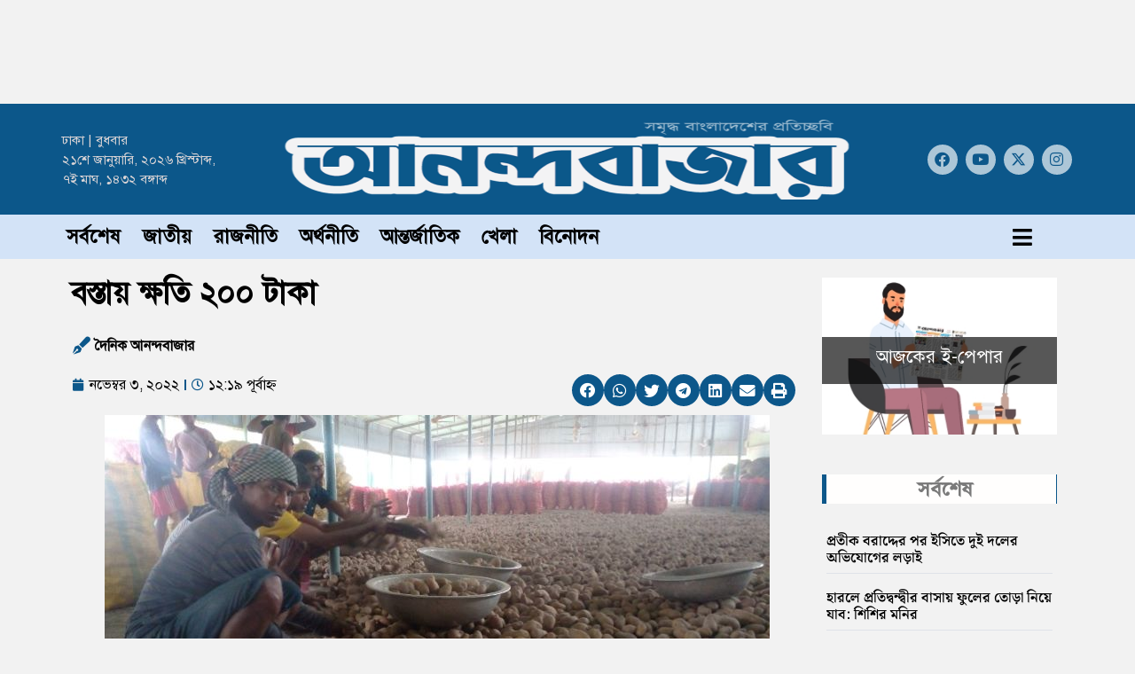

--- FILE ---
content_type: text/html; charset=UTF-8
request_url: https://dainikanandabazar.com/news/125780/
body_size: 23497
content:
<!doctype html><html lang="en-US" prefix="og: https://ogp.me/ns#"><head><script data-no-optimize="1">var litespeed_docref=sessionStorage.getItem("litespeed_docref");litespeed_docref&&(Object.defineProperty(document,"referrer",{get:function(){return litespeed_docref}}),sessionStorage.removeItem("litespeed_docref"));</script> <meta charset="UTF-8"><meta name="viewport" content="width=device-width, initial-scale=1"><link rel="profile" href="https://gmpg.org/xfn/11">
 <script type="litespeed/javascript" data-src="https://www.googletagmanager.com/gtag/js?id=G-Z6JDX1V16W"></script> <script type="litespeed/javascript">window.dataLayer=window.dataLayer||[];function gtag(){dataLayer.push(arguments)}
gtag('js',new Date());gtag('config','G-Z6JDX1V16W')</script> <style>img:is([sizes="auto" i], [sizes^="auto," i]) { contain-intrinsic-size: 3000px 1500px }</style><title>বস্তায় ক্ষতি ২০০ টাকা | দৈনিক আনন্দবাজার</title><meta name="robots" content="follow, index, max-snippet:-1, max-video-preview:-1, max-image-preview:large"/><link rel="canonical" href="https://dainikanandabazar.com/news/125780/" /><meta property="og:locale" content="en_US" /><meta property="og:type" content="article" /><meta property="og:title" content="বস্তায় ক্ষতি ২০০ টাকা | দৈনিক আনন্দবাজার" /><meta property="og:description" content="মুন্সীগঞ্জের শ্রীনগরে হিমাগারে রাখা কৃষকের আলুর কেজি বিক্রি হচ্ছে ১৮ টাকা দরে। এতে কৃষক পাচ্ছেন কেজিতে পাচ্ছেন ১৪-১৫ টাকা। এসব খাওয়ার আলু বেপারী ও আড়তদারের হাত বদল হয়ে খোলাবাজারে বিক্রি হচ্ছে কেজি প্রতি ৩০ টাকা। এ পরিস্থিতিতে কৃষকের প্রতিবস্তা আলুতে লোকসান হচ্ছে ২শ টাকার অধিক। এতে আলু চাষিদের লাখ লাখ টাকা লোকসান গুনতে হচ্ছে। আগামীতে [&hellip;]" /><meta property="og:url" content="https://dainikanandabazar.com/news/125780/" /><meta property="og:site_name" content="দৈনিক আনন্দবাজার" /><meta property="article:publisher" content="https://www.facebook.com/dainikanandabazar/" /><meta property="article:section" content="সর্বশেষ" /><meta property="og:updated_time" content="2022-11-03T00:19:44+06:00" /><meta property="og:image" content="https://dainikanandabazar.com/wp-content/uploads/2022/11/বস্তায়-ক্ষতি-২০০-টাকা.jpeg" /><meta property="og:image:secure_url" content="https://dainikanandabazar.com/wp-content/uploads/2022/11/বস্তায়-ক্ষতি-২০০-টাকা.jpeg" /><meta property="og:image:width" content="750" /><meta property="og:image:height" content="429" /><meta property="og:image:alt" content="বস্তায় ক্ষতি ২০০ টাকা" /><meta property="og:image:type" content="image/jpeg" /><meta property="article:published_time" content="২০২২-১১-০৩T০০:১৯:৪১+০৬:০০" /><meta property="article:modified_time" content="২০২২-১১-০৩T০০:১৯:৪৪+০৬:০০" /><meta name="twitter:card" content="summary_large_image" /><meta name="twitter:title" content="বস্তায় ক্ষতি ২০০ টাকা | দৈনিক আনন্দবাজার" /><meta name="twitter:description" content="মুন্সীগঞ্জের শ্রীনগরে হিমাগারে রাখা কৃষকের আলুর কেজি বিক্রি হচ্ছে ১৮ টাকা দরে। এতে কৃষক পাচ্ছেন কেজিতে পাচ্ছেন ১৪-১৫ টাকা। এসব খাওয়ার আলু বেপারী ও আড়তদারের হাত বদল হয়ে খোলাবাজারে বিক্রি হচ্ছে কেজি প্রতি ৩০ টাকা। এ পরিস্থিতিতে কৃষকের প্রতিবস্তা আলুতে লোকসান হচ্ছে ২শ টাকার অধিক। এতে আলু চাষিদের লাখ লাখ টাকা লোকসান গুনতে হচ্ছে। আগামীতে [&hellip;]" /><meta name="twitter:site" content="@dainikanandabazar" /><meta name="twitter:creator" content="@dainikanandabazar" /><meta name="twitter:image" content="https://dainikanandabazar.com/wp-content/uploads/2022/11/বস্তায়-ক্ষতি-২০০-টাকা.jpeg" /><meta name="twitter:label1" content="Written by" /><meta name="twitter:data1" content="দৈনিক আনন্দবাজার" /><meta name="twitter:label2" content="Time to read" /><meta name="twitter:data2" content="4 minutes" /> <script type="application/ld+json" class="rank-math-schema">{"@context":"https://schema.org","@graph":[{"@type":["NewsMediaOrganization","Organization"],"@id":"https://dainikanandabazar.com/#organization","name":"Dainik Anandabazar","url":"https://dainikanandabazar.com","sameAs":["https://www.facebook.com/dainikanandabazar/","https://twitter.com/dainikanandabazar","https://youtube.com/dainikanandabazar/"],"logo":{"@type":"ImageObject","@id":"https://dainikanandabazar.com/#logo","url":"https://dainikanandabazar.com/wp-content/uploads/2022/02/logo-finall-.png","contentUrl":"https://dainikanandabazar.com/wp-content/uploads/2022/02/logo-finall-.png","caption":"\u09a6\u09c8\u09a8\u09bf\u0995 \u0986\u09a8\u09a8\u09cd\u09a6\u09ac\u09be\u099c\u09be\u09b0","inLanguage":"en-US","width":"200","height":"50"}},{"@type":"WebSite","@id":"https://dainikanandabazar.com/#website","url":"https://dainikanandabazar.com","name":"\u09a6\u09c8\u09a8\u09bf\u0995 \u0986\u09a8\u09a8\u09cd\u09a6\u09ac\u09be\u099c\u09be\u09b0","alternateName":"Ananda Bazar","publisher":{"@id":"https://dainikanandabazar.com/#organization"},"inLanguage":"en-US"},{"@type":"ImageObject","@id":"https://dainikanandabazar.com/wp-content/uploads/2022/11/\u09ac\u09b8\u09cd\u09a4\u09be\u09af\u09bc-\u0995\u09cd\u09b7\u09a4\u09bf-\u09e8\u09e6\u09e6-\u099f\u09be\u0995\u09be.jpeg","url":"https://dainikanandabazar.com/wp-content/uploads/2022/11/\u09ac\u09b8\u09cd\u09a4\u09be\u09af\u09bc-\u0995\u09cd\u09b7\u09a4\u09bf-\u09e8\u09e6\u09e6-\u099f\u09be\u0995\u09be.jpeg","width":"750","height":"429","caption":"\u09ac\u09b8\u09cd\u09a4\u09be\u09af\u09bc \u0995\u09cd\u09b7\u09a4\u09bf \u09e8\u09e6\u09e6 \u099f\u09be\u0995\u09be","inLanguage":"en-US"},{"@type":"WebPage","@id":"https://dainikanandabazar.com/news/125780/#webpage","url":"https://dainikanandabazar.com/news/125780/","name":"\u09ac\u09b8\u09cd\u09a4\u09be\u09af\u09bc \u0995\u09cd\u09b7\u09a4\u09bf \u09e8\u09e6\u09e6 \u099f\u09be\u0995\u09be | \u09a6\u09c8\u09a8\u09bf\u0995 \u0986\u09a8\u09a8\u09cd\u09a6\u09ac\u09be\u099c\u09be\u09b0","datePublished":"2022-11-03T00:19:41+06:00","dateModified":"2022-11-03T00:19:44+06:00","isPartOf":{"@id":"https://dainikanandabazar.com/#website"},"primaryImageOfPage":{"@id":"https://dainikanandabazar.com/wp-content/uploads/2022/11/\u09ac\u09b8\u09cd\u09a4\u09be\u09af\u09bc-\u0995\u09cd\u09b7\u09a4\u09bf-\u09e8\u09e6\u09e6-\u099f\u09be\u0995\u09be.jpeg"},"inLanguage":"en-US"},{"@type":"Person","@id":"https://dainikanandabazar.com/news/125780/#author","name":"\u09a6\u09c8\u09a8\u09bf\u0995 \u0986\u09a8\u09a8\u09cd\u09a6\u09ac\u09be\u099c\u09be\u09b0","image":{"@type":"ImageObject","@id":"https://dainikanandabazar.com/wp-content/litespeed/avatar/676494e370871708e6f86c1b37f0950b.jpg?ver=1768910001","url":"https://dainikanandabazar.com/wp-content/litespeed/avatar/676494e370871708e6f86c1b37f0950b.jpg?ver=1768910001","caption":"\u09a6\u09c8\u09a8\u09bf\u0995 \u0986\u09a8\u09a8\u09cd\u09a6\u09ac\u09be\u099c\u09be\u09b0","inLanguage":"en-US"},"worksFor":{"@id":"https://dainikanandabazar.com/#organization"}},{"@type":"NewsArticle","headline":"\u09ac\u09b8\u09cd\u09a4\u09be\u09af\u09bc \u0995\u09cd\u09b7\u09a4\u09bf \u09e8\u09e6\u09e6 \u099f\u09be\u0995\u09be | \u09a6\u09c8\u09a8\u09bf\u0995 \u0986\u09a8\u09a8\u09cd\u09a6\u09ac\u09be\u099c\u09be\u09b0","datePublished":"2022-11-03T00:19:41+06:00","dateModified":"2022-11-03T00:19:44+06:00","author":{"@id":"https://dainikanandabazar.com/news/125780/#author","name":"\u09a6\u09c8\u09a8\u09bf\u0995 \u0986\u09a8\u09a8\u09cd\u09a6\u09ac\u09be\u099c\u09be\u09b0"},"publisher":{"@id":"https://dainikanandabazar.com/#organization"},"description":"\u09ae\u09c1\u09a8\u09cd\u09b8\u09c0\u0997\u099e\u09cd\u099c\u09c7\u09b0 \u09b6\u09cd\u09b0\u09c0\u09a8\u0997\u09b0\u09c7 \u09b9\u09bf\u09ae\u09be\u0997\u09be\u09b0\u09c7 \u09b0\u09be\u0996\u09be \u0995\u09c3\u09b7\u0995\u09c7\u09b0 \u0986\u09b2\u09c1\u09b0 \u0995\u09c7\u099c\u09bf \u09ac\u09bf\u0995\u09cd\u09b0\u09bf \u09b9\u099a\u09cd\u099b\u09c7 \u09e7\u09ee \u099f\u09be\u0995\u09be \u09a6\u09b0\u09c7\u0964 \u098f\u09a4\u09c7 \u0995\u09c3\u09b7\u0995 \u09aa\u09be\u099a\u09cd\u099b\u09c7\u09a8 \u0995\u09c7\u099c\u09bf\u09a4\u09c7 \u09aa\u09be\u099a\u09cd\u099b\u09c7\u09a8 \u09e7\u09ea-\u09e7\u09eb \u099f\u09be\u0995\u09be\u0964 \u098f\u09b8\u09ac \u0996\u09be\u0993\u09af\u09bc\u09be\u09b0 \u0986\u09b2\u09c1 \u09ac\u09c7\u09aa\u09be\u09b0\u09c0 \u0993 \u0986\u09a1\u09bc\u09a4\u09a6\u09be\u09b0\u09c7\u09b0 \u09b9\u09be\u09a4 \u09ac\u09a6\u09b2 \u09b9\u09af\u09bc\u09c7 \u0996\u09cb\u09b2\u09be\u09ac\u09be\u099c\u09be\u09b0\u09c7 \u09ac\u09bf\u0995\u09cd\u09b0\u09bf \u09b9\u099a\u09cd\u099b\u09c7 \u0995\u09c7\u099c\u09bf \u09aa\u09cd\u09b0\u09a4\u09bf \u09e9\u09e6 \u099f\u09be\u0995\u09be\u0964 \u098f \u09aa\u09b0\u09bf\u09b8\u09cd\u09a5\u09bf\u09a4\u09bf\u09a4\u09c7 \u0995\u09c3\u09b7\u0995\u09c7\u09b0 \u09aa\u09cd\u09b0\u09a4\u09bf\u09ac\u09b8\u09cd\u09a4\u09be \u0986\u09b2\u09c1\u09a4\u09c7 \u09b2\u09cb\u0995\u09b8\u09be\u09a8 \u09b9\u099a\u09cd\u099b\u09c7 \u09e8\u09b6 \u099f\u09be\u0995\u09be\u09b0 \u0985\u09a7\u09bf\u0995\u0964 \u098f\u09a4\u09c7 \u0986\u09b2\u09c1 \u099a\u09be\u09b7\u09bf\u09a6\u09c7\u09b0 \u09b2\u09be\u0996 \u09b2\u09be\u0996 \u099f\u09be\u0995\u09be \u09b2\u09cb\u0995\u09b8\u09be\u09a8 \u0997\u09c1\u09a8\u09a4\u09c7 \u09b9\u099a\u09cd\u099b\u09c7\u0964 \u0986\u0997\u09be\u09ae\u09c0\u09a4\u09c7 \u0986\u09b2\u09c1 \u099a\u09be\u09b7 \u0995\u09b0\u09be \u09a8\u09bf\u09af\u09bc\u09c7 \u09a6\u09c1\u09b6\u09cd\u099a\u09bf\u09a8\u09cd\u09a4\u09be\u09af\u09bc \u09aa\u09a1\u09bc\u09c7\u099b\u09c7\u09a8 \u0995\u09cd\u09b7\u09a4\u09bf\u0997\u09cd\u09b0\u09b8\u09cd\u09a4\u09b0\u09be\u0964 \u09b8\u09cd\u09a5\u09be\u09a8\u09c0\u09af\u09bc \u09b9\u09bf\u09ae\u09be\u0997\u09be\u09b0 \u0998\u09c1\u09b0\u09c7 \u0993 \u09ad\u09c1\u0995\u09cd\u09a4\u09ad\u09cb\u0997\u09c0 \u0995\u09c3\u09b7\u0995\u09a6\u09c7\u09b0 \u09b8\u09be\u09a5\u09c7 \u0995\u09a5\u09be \u09ac\u09b2\u09c7 \u098f \u09a4\u09a5\u09cd\u09af \u09aa\u09be\u0993\u09af\u09bc\u09be \u0997\u09c7\u099b\u09c7\u0964","name":"\u09ac\u09b8\u09cd\u09a4\u09be\u09af\u09bc \u0995\u09cd\u09b7\u09a4\u09bf \u09e8\u09e6\u09e6 \u099f\u09be\u0995\u09be | \u09a6\u09c8\u09a8\u09bf\u0995 \u0986\u09a8\u09a8\u09cd\u09a6\u09ac\u09be\u099c\u09be\u09b0","@id":"https://dainikanandabazar.com/news/125780/#richSnippet","isPartOf":{"@id":"https://dainikanandabazar.com/news/125780/#webpage"},"image":{"@id":"https://dainikanandabazar.com/wp-content/uploads/2022/11/\u09ac\u09b8\u09cd\u09a4\u09be\u09af\u09bc-\u0995\u09cd\u09b7\u09a4\u09bf-\u09e8\u09e6\u09e6-\u099f\u09be\u0995\u09be.jpeg"},"inLanguage":"en-US","mainEntityOfPage":{"@id":"https://dainikanandabazar.com/news/125780/#webpage"}}]}</script> <link rel="alternate" type="application/rss+xml" title="দৈনিক আনন্দবাজার &raquo; Feed" href="https://dainikanandabazar.com/feed/" /><link rel="alternate" type="application/rss+xml" title="দৈনিক আনন্দবাজার &raquo; Comments Feed" href="https://dainikanandabazar.com/comments/feed/" /><link rel="alternate" type="application/rss+xml" title="দৈনিক আনন্দবাজার &raquo; বস্তায় ক্ষতি ২০০ টাকা Comments Feed" href="https://dainikanandabazar.com/news/125780/feed/" /><link data-optimized="2" rel="stylesheet" href="https://dainikanandabazar.com/wp-content/litespeed/css/4d128997aa329f76fa24644d2d33ee6b.css?ver=cc4e9" /><style id='global-styles-inline-css'>:root{--wp--preset--aspect-ratio--square: 1;--wp--preset--aspect-ratio--4-3: 4/3;--wp--preset--aspect-ratio--3-4: 3/4;--wp--preset--aspect-ratio--3-2: 3/2;--wp--preset--aspect-ratio--2-3: 2/3;--wp--preset--aspect-ratio--16-9: 16/9;--wp--preset--aspect-ratio--9-16: 9/16;--wp--preset--color--black: #000000;--wp--preset--color--cyan-bluish-gray: #abb8c3;--wp--preset--color--white: #ffffff;--wp--preset--color--pale-pink: #f78da7;--wp--preset--color--vivid-red: #cf2e2e;--wp--preset--color--luminous-vivid-orange: #ff6900;--wp--preset--color--luminous-vivid-amber: #fcb900;--wp--preset--color--light-green-cyan: #7bdcb5;--wp--preset--color--vivid-green-cyan: #00d084;--wp--preset--color--pale-cyan-blue: #8ed1fc;--wp--preset--color--vivid-cyan-blue: #0693e3;--wp--preset--color--vivid-purple: #9b51e0;--wp--preset--gradient--vivid-cyan-blue-to-vivid-purple: linear-gradient(135deg,rgba(6,147,227,1) 0%,rgb(155,81,224) 100%);--wp--preset--gradient--light-green-cyan-to-vivid-green-cyan: linear-gradient(135deg,rgb(122,220,180) 0%,rgb(0,208,130) 100%);--wp--preset--gradient--luminous-vivid-amber-to-luminous-vivid-orange: linear-gradient(135deg,rgba(252,185,0,1) 0%,rgba(255,105,0,1) 100%);--wp--preset--gradient--luminous-vivid-orange-to-vivid-red: linear-gradient(135deg,rgba(255,105,0,1) 0%,rgb(207,46,46) 100%);--wp--preset--gradient--very-light-gray-to-cyan-bluish-gray: linear-gradient(135deg,rgb(238,238,238) 0%,rgb(169,184,195) 100%);--wp--preset--gradient--cool-to-warm-spectrum: linear-gradient(135deg,rgb(74,234,220) 0%,rgb(151,120,209) 20%,rgb(207,42,186) 40%,rgb(238,44,130) 60%,rgb(251,105,98) 80%,rgb(254,248,76) 100%);--wp--preset--gradient--blush-light-purple: linear-gradient(135deg,rgb(255,206,236) 0%,rgb(152,150,240) 100%);--wp--preset--gradient--blush-bordeaux: linear-gradient(135deg,rgb(254,205,165) 0%,rgb(254,45,45) 50%,rgb(107,0,62) 100%);--wp--preset--gradient--luminous-dusk: linear-gradient(135deg,rgb(255,203,112) 0%,rgb(199,81,192) 50%,rgb(65,88,208) 100%);--wp--preset--gradient--pale-ocean: linear-gradient(135deg,rgb(255,245,203) 0%,rgb(182,227,212) 50%,rgb(51,167,181) 100%);--wp--preset--gradient--electric-grass: linear-gradient(135deg,rgb(202,248,128) 0%,rgb(113,206,126) 100%);--wp--preset--gradient--midnight: linear-gradient(135deg,rgb(2,3,129) 0%,rgb(40,116,252) 100%);--wp--preset--font-size--small: 13px;--wp--preset--font-size--medium: 20px;--wp--preset--font-size--large: 36px;--wp--preset--font-size--x-large: 42px;--wp--preset--spacing--20: 0.44rem;--wp--preset--spacing--30: 0.67rem;--wp--preset--spacing--40: 1rem;--wp--preset--spacing--50: 1.5rem;--wp--preset--spacing--60: 2.25rem;--wp--preset--spacing--70: 3.38rem;--wp--preset--spacing--80: 5.06rem;--wp--preset--shadow--natural: 6px 6px 9px rgba(0, 0, 0, 0.2);--wp--preset--shadow--deep: 12px 12px 50px rgba(0, 0, 0, 0.4);--wp--preset--shadow--sharp: 6px 6px 0px rgba(0, 0, 0, 0.2);--wp--preset--shadow--outlined: 6px 6px 0px -3px rgba(255, 255, 255, 1), 6px 6px rgba(0, 0, 0, 1);--wp--preset--shadow--crisp: 6px 6px 0px rgba(0, 0, 0, 1);}:root { --wp--style--global--content-size: 800px;--wp--style--global--wide-size: 1200px; }:where(body) { margin: 0; }.wp-site-blocks > .alignleft { float: left; margin-right: 2em; }.wp-site-blocks > .alignright { float: right; margin-left: 2em; }.wp-site-blocks > .aligncenter { justify-content: center; margin-left: auto; margin-right: auto; }:where(.wp-site-blocks) > * { margin-block-start: 24px; margin-block-end: 0; }:where(.wp-site-blocks) > :first-child { margin-block-start: 0; }:where(.wp-site-blocks) > :last-child { margin-block-end: 0; }:root { --wp--style--block-gap: 24px; }:root :where(.is-layout-flow) > :first-child{margin-block-start: 0;}:root :where(.is-layout-flow) > :last-child{margin-block-end: 0;}:root :where(.is-layout-flow) > *{margin-block-start: 24px;margin-block-end: 0;}:root :where(.is-layout-constrained) > :first-child{margin-block-start: 0;}:root :where(.is-layout-constrained) > :last-child{margin-block-end: 0;}:root :where(.is-layout-constrained) > *{margin-block-start: 24px;margin-block-end: 0;}:root :where(.is-layout-flex){gap: 24px;}:root :where(.is-layout-grid){gap: 24px;}.is-layout-flow > .alignleft{float: left;margin-inline-start: 0;margin-inline-end: 2em;}.is-layout-flow > .alignright{float: right;margin-inline-start: 2em;margin-inline-end: 0;}.is-layout-flow > .aligncenter{margin-left: auto !important;margin-right: auto !important;}.is-layout-constrained > .alignleft{float: left;margin-inline-start: 0;margin-inline-end: 2em;}.is-layout-constrained > .alignright{float: right;margin-inline-start: 2em;margin-inline-end: 0;}.is-layout-constrained > .aligncenter{margin-left: auto !important;margin-right: auto !important;}.is-layout-constrained > :where(:not(.alignleft):not(.alignright):not(.alignfull)){max-width: var(--wp--style--global--content-size);margin-left: auto !important;margin-right: auto !important;}.is-layout-constrained > .alignwide{max-width: var(--wp--style--global--wide-size);}body .is-layout-flex{display: flex;}.is-layout-flex{flex-wrap: wrap;align-items: center;}.is-layout-flex > :is(*, div){margin: 0;}body .is-layout-grid{display: grid;}.is-layout-grid > :is(*, div){margin: 0;}body{padding-top: 0px;padding-right: 0px;padding-bottom: 0px;padding-left: 0px;}a:where(:not(.wp-element-button)){text-decoration: underline;}:root :where(.wp-element-button, .wp-block-button__link){background-color: #32373c;border-width: 0;color: #fff;font-family: inherit;font-size: inherit;line-height: inherit;padding: calc(0.667em + 2px) calc(1.333em + 2px);text-decoration: none;}.has-black-color{color: var(--wp--preset--color--black) !important;}.has-cyan-bluish-gray-color{color: var(--wp--preset--color--cyan-bluish-gray) !important;}.has-white-color{color: var(--wp--preset--color--white) !important;}.has-pale-pink-color{color: var(--wp--preset--color--pale-pink) !important;}.has-vivid-red-color{color: var(--wp--preset--color--vivid-red) !important;}.has-luminous-vivid-orange-color{color: var(--wp--preset--color--luminous-vivid-orange) !important;}.has-luminous-vivid-amber-color{color: var(--wp--preset--color--luminous-vivid-amber) !important;}.has-light-green-cyan-color{color: var(--wp--preset--color--light-green-cyan) !important;}.has-vivid-green-cyan-color{color: var(--wp--preset--color--vivid-green-cyan) !important;}.has-pale-cyan-blue-color{color: var(--wp--preset--color--pale-cyan-blue) !important;}.has-vivid-cyan-blue-color{color: var(--wp--preset--color--vivid-cyan-blue) !important;}.has-vivid-purple-color{color: var(--wp--preset--color--vivid-purple) !important;}.has-black-background-color{background-color: var(--wp--preset--color--black) !important;}.has-cyan-bluish-gray-background-color{background-color: var(--wp--preset--color--cyan-bluish-gray) !important;}.has-white-background-color{background-color: var(--wp--preset--color--white) !important;}.has-pale-pink-background-color{background-color: var(--wp--preset--color--pale-pink) !important;}.has-vivid-red-background-color{background-color: var(--wp--preset--color--vivid-red) !important;}.has-luminous-vivid-orange-background-color{background-color: var(--wp--preset--color--luminous-vivid-orange) !important;}.has-luminous-vivid-amber-background-color{background-color: var(--wp--preset--color--luminous-vivid-amber) !important;}.has-light-green-cyan-background-color{background-color: var(--wp--preset--color--light-green-cyan) !important;}.has-vivid-green-cyan-background-color{background-color: var(--wp--preset--color--vivid-green-cyan) !important;}.has-pale-cyan-blue-background-color{background-color: var(--wp--preset--color--pale-cyan-blue) !important;}.has-vivid-cyan-blue-background-color{background-color: var(--wp--preset--color--vivid-cyan-blue) !important;}.has-vivid-purple-background-color{background-color: var(--wp--preset--color--vivid-purple) !important;}.has-black-border-color{border-color: var(--wp--preset--color--black) !important;}.has-cyan-bluish-gray-border-color{border-color: var(--wp--preset--color--cyan-bluish-gray) !important;}.has-white-border-color{border-color: var(--wp--preset--color--white) !important;}.has-pale-pink-border-color{border-color: var(--wp--preset--color--pale-pink) !important;}.has-vivid-red-border-color{border-color: var(--wp--preset--color--vivid-red) !important;}.has-luminous-vivid-orange-border-color{border-color: var(--wp--preset--color--luminous-vivid-orange) !important;}.has-luminous-vivid-amber-border-color{border-color: var(--wp--preset--color--luminous-vivid-amber) !important;}.has-light-green-cyan-border-color{border-color: var(--wp--preset--color--light-green-cyan) !important;}.has-vivid-green-cyan-border-color{border-color: var(--wp--preset--color--vivid-green-cyan) !important;}.has-pale-cyan-blue-border-color{border-color: var(--wp--preset--color--pale-cyan-blue) !important;}.has-vivid-cyan-blue-border-color{border-color: var(--wp--preset--color--vivid-cyan-blue) !important;}.has-vivid-purple-border-color{border-color: var(--wp--preset--color--vivid-purple) !important;}.has-vivid-cyan-blue-to-vivid-purple-gradient-background{background: var(--wp--preset--gradient--vivid-cyan-blue-to-vivid-purple) !important;}.has-light-green-cyan-to-vivid-green-cyan-gradient-background{background: var(--wp--preset--gradient--light-green-cyan-to-vivid-green-cyan) !important;}.has-luminous-vivid-amber-to-luminous-vivid-orange-gradient-background{background: var(--wp--preset--gradient--luminous-vivid-amber-to-luminous-vivid-orange) !important;}.has-luminous-vivid-orange-to-vivid-red-gradient-background{background: var(--wp--preset--gradient--luminous-vivid-orange-to-vivid-red) !important;}.has-very-light-gray-to-cyan-bluish-gray-gradient-background{background: var(--wp--preset--gradient--very-light-gray-to-cyan-bluish-gray) !important;}.has-cool-to-warm-spectrum-gradient-background{background: var(--wp--preset--gradient--cool-to-warm-spectrum) !important;}.has-blush-light-purple-gradient-background{background: var(--wp--preset--gradient--blush-light-purple) !important;}.has-blush-bordeaux-gradient-background{background: var(--wp--preset--gradient--blush-bordeaux) !important;}.has-luminous-dusk-gradient-background{background: var(--wp--preset--gradient--luminous-dusk) !important;}.has-pale-ocean-gradient-background{background: var(--wp--preset--gradient--pale-ocean) !important;}.has-electric-grass-gradient-background{background: var(--wp--preset--gradient--electric-grass) !important;}.has-midnight-gradient-background{background: var(--wp--preset--gradient--midnight) !important;}.has-small-font-size{font-size: var(--wp--preset--font-size--small) !important;}.has-medium-font-size{font-size: var(--wp--preset--font-size--medium) !important;}.has-large-font-size{font-size: var(--wp--preset--font-size--large) !important;}.has-x-large-font-size{font-size: var(--wp--preset--font-size--x-large) !important;}
:root :where(.wp-block-pullquote){font-size: 1.5em;line-height: 1.6;}</style> <script type="litespeed/javascript" data-src="https://dainikanandabazar.com/wp-includes/js/jquery/jquery.min.js" id="jquery-core-js"></script> <link rel="https://api.w.org/" href="https://dainikanandabazar.com/wp-json/" /><link rel="alternate" title="JSON" type="application/json" href="https://dainikanandabazar.com/wp-json/wp/v2/posts/125780" /><link rel="EditURI" type="application/rsd+xml" title="RSD" href="https://dainikanandabazar.com/xmlrpc.php?rsd" /><link rel='shortlink' href='https://dainikanandabazar.com/?p=125780' /><link rel="alternate" title="oEmbed (JSON)" type="application/json+oembed" href="https://dainikanandabazar.com/wp-json/oembed/1.0/embed?url=https%3A%2F%2Fdainikanandabazar.com%2Fnews%2F125780%2F" /><link rel="alternate" title="oEmbed (XML)" type="text/xml+oembed" href="https://dainikanandabazar.com/wp-json/oembed/1.0/embed?url=https%3A%2F%2Fdainikanandabazar.com%2Fnews%2F125780%2F&#038;format=xml" /> <script type="litespeed/javascript">var ajaxurl='https://dainikanandabazar.com/wp-admin/admin-ajax.php'</script> <style type="text/css">.ajax-calendar{
			position:relative;
		}

		#bddp_ac_widget th {
		background: none repeat scroll 0 0 #2cb2bc;
		color: #FFFFFF;
		font-weight: normal;
		padding: 5px 1px;
		text-align: center;
		 font-size: 16px;
		}
		#bddp_ac_widget {
			padding: 5px;
		}
		
		#bddp_ac_widget td {
			border: 1px solid #CCCCCC;
			text-align: center;
		}
		
		#my-calendar a {
			background: none repeat scroll 0 0 #008000;
			color: #FFFFFF;
			display: block;
			padding: 6px 0;
			width: 100% !important;
		}
		#my-calendar{
			width:100%;
		}
		
		
		#my_calender span {
			display: block;
			padding: 6px 0;
			width: 100% !important;
		}
		
		#today a,#today span {
			   background: none repeat scroll 0 0 #2cb2bc !important;
			color: #FFFFFF;
		}
		#bddp_ac_widget #my_year {
			float: right;
		}
		.select_ca #my_month {
			float: left;
		}</style><style>body, article, h1, h2, h3, h4, h5, h6, textarea, input, select, .topbar, .main-menu, .breadcrumb, .copyrights-area, form span.required {
				font-family: 'SolaimanLipi', Arial, sans-serif !important;
			}</style><style>/* CSS styles for CIT Subtitle Post plugin */
        #cit-subtitle-post-subtitle {
            color: red;
            font-size: 18px;
            font-weight: bold;
            margin-bottom: 10px;
        }</style><style type="text/css" id="pf-main-css">@media screen {
					.printfriendly {
						z-index: 1000; position: relative
					}
					.printfriendly a, .printfriendly a:link, .printfriendly a:visited, .printfriendly a:hover, .printfriendly a:active {
						font-weight: 600;
						cursor: pointer;
						text-decoration: none;
						border: none;
						-webkit-box-shadow: none;
						-moz-box-shadow: none;
						box-shadow: none;
						outline:none;
						font-size: 14px !important;
						color: #3AAA11 !important;
					}
					.printfriendly.pf-alignleft {
						float: left;
					}
					.printfriendly.pf-alignright {
						float: right;
					}
					.printfriendly.pf-aligncenter {
						justify-content: center;
						display: flex; align-items: center;
					}
				}

				.pf-button-img {
					border: none;
					-webkit-box-shadow: none;
					-moz-box-shadow: none;
					box-shadow: none;
					padding: 0;
					margin: 0;
					display: inline;
					vertical-align: middle;
				}

				img.pf-button-img + .pf-button-text {
					margin-left: 6px;
				}

				@media print {
					.printfriendly {
						display: none;
					}
				}</style><style type="text/css" id="pf-excerpt-styles">.pf-button.pf-button-excerpt {
              display: none;
           }</style><meta name="generator" content="Elementor 3.33.2; features: additional_custom_breakpoints; settings: css_print_method-external, google_font-enabled, font_display-swap"><style>.e-con.e-parent:nth-of-type(n+4):not(.e-lazyloaded):not(.e-no-lazyload),
				.e-con.e-parent:nth-of-type(n+4):not(.e-lazyloaded):not(.e-no-lazyload) * {
					background-image: none !important;
				}
				@media screen and (max-height: 1024px) {
					.e-con.e-parent:nth-of-type(n+3):not(.e-lazyloaded):not(.e-no-lazyload),
					.e-con.e-parent:nth-of-type(n+3):not(.e-lazyloaded):not(.e-no-lazyload) * {
						background-image: none !important;
					}
				}
				@media screen and (max-height: 640px) {
					.e-con.e-parent:nth-of-type(n+2):not(.e-lazyloaded):not(.e-no-lazyload),
					.e-con.e-parent:nth-of-type(n+2):not(.e-lazyloaded):not(.e-no-lazyload) * {
						background-image: none !important;
					}
				}</style><meta name="theme-color" content="#FC2E24"><link rel="icon" href="https://dainikanandabazar.com/wp-content/uploads/2022/02/cropped-fav-ab-32x32.jpg" sizes="32x32" /><link rel="icon" href="https://dainikanandabazar.com/wp-content/uploads/2022/02/cropped-fav-ab-192x192.jpg" sizes="192x192" /><link rel="apple-touch-icon" href="https://dainikanandabazar.com/wp-content/uploads/2022/02/cropped-fav-ab-180x180.jpg" /><meta name="msapplication-TileImage" content="https://dainikanandabazar.com/wp-content/uploads/2022/02/cropped-fav-ab-270x270.jpg" /> <script type="litespeed/javascript" data-src="https://pagead2.googlesyndication.com/pagead/js/adsbygoogle.js?client=ca-pub-9083512229498046" crossorigin="anonymous"></script> <meta name="google-adsense-account" content="ca-pub-9083512229498046"></head><body class="wp-singular post-template-default single single-post postid-125780 single-format-standard wp-custom-logo wp-embed-responsive wp-theme-hello-elementor theme--hello-elementor hello-elementor-default elementor-default elementor-kit-133351 elementor-page-133491"><a class="skip-link screen-reader-text" href="#content">Skip to content</a><header data-elementor-type="header" data-elementor-id="133528" class="elementor elementor-133528 elementor-location-header" data-elementor-post-type="elementor_library"><section class="elementor-section elementor-top-section elementor-element elementor-element-c40d0a5 elementor-section-boxed elementor-section-height-default elementor-section-height-default" data-id="c40d0a5" data-element_type="section"><div class="elementor-container elementor-column-gap-default"><div class="elementor-column elementor-col-100 elementor-top-column elementor-element elementor-element-d01a6c3" data-id="d01a6c3" data-element_type="column"><div class="elementor-widget-wrap elementor-element-populated"><div class="elementor-element elementor-element-3fa2ed5 elementor-widget elementor-widget-html" data-id="3fa2ed5" data-element_type="widget" data-widget_type="html.default"><div class="elementor-widget-container"> <script type="litespeed/javascript" data-src="https://pagead2.googlesyndication.com/pagead/js/adsbygoogle.js?client=ca-pub-8954153913727597"
     crossorigin="anonymous"></script> 
<ins class="adsbygoogle"
style="display:inline-block;width:800px;height:90px"
data-ad-client="ca-pub-8954153913727597"
data-ad-slot="1697749493"></ins> <script type="litespeed/javascript">(adsbygoogle=window.adsbygoogle||[]).push({})</script> </div></div></div></div></div></section><section class="elementor-section elementor-top-section elementor-element elementor-element-1914a95f elementor-section-height-min-height elementor-section-boxed elementor-section-height-default elementor-section-items-middle" data-id="1914a95f" data-element_type="section" data-settings="{&quot;background_background&quot;:&quot;classic&quot;}"><div class="elementor-container elementor-column-gap-default"><div class="elementor-column elementor-col-33 elementor-top-column elementor-element elementor-element-2790691e elementor-hidden-phone" data-id="2790691e" data-element_type="column"><div class="elementor-widget-wrap elementor-element-populated"><div class="elementor-element elementor-element-d21b86f elementor-widget elementor-widget-shortcode" data-id="d21b86f" data-element_type="widget" data-widget_type="shortcode.default"><div class="elementor-widget-container"><div class="elementor-shortcode">ঢাকা | বুধবার</br> ২১শে জানুয়ারি, ২০২৬ খ্রিস্টাব্দ, </br> ৭ই মাঘ, ১৪৩২ বঙ্গাব্দ</div></div></div></div></div><div class="elementor-column elementor-col-33 elementor-top-column elementor-element elementor-element-650ee71c" data-id="650ee71c" data-element_type="column"><div class="elementor-widget-wrap elementor-element-populated"><div class="elementor-element elementor-element-604176b elementor-widget elementor-widget-image" data-id="604176b" data-element_type="widget" data-widget_type="image.default"><div class="elementor-widget-container">
<a href="https://dainikanandabazar.com">
<img data-lazyloaded="1" src="[data-uri]" width="3000" height="640" data-src="https://dainikanandabazar.com/wp-content/uploads/2023/08/dainikanandabazar-logo.png" class="attachment-full size-full wp-image-145356" alt="" data-srcset="https://dainikanandabazar.com/wp-content/uploads/2023/08/dainikanandabazar-logo.png 3000w, https://dainikanandabazar.com/wp-content/uploads/2023/08/dainikanandabazar-logo-300x64.png 300w, https://dainikanandabazar.com/wp-content/uploads/2023/08/dainikanandabazar-logo-1024x218.png 1024w, https://dainikanandabazar.com/wp-content/uploads/2023/08/dainikanandabazar-logo-768x164.png 768w, https://dainikanandabazar.com/wp-content/uploads/2023/08/dainikanandabazar-logo-1536x328.png 1536w, https://dainikanandabazar.com/wp-content/uploads/2023/08/dainikanandabazar-logo-2048x437.png 2048w" data-sizes="(max-width: 3000px) 100vw, 3000px" />								</a></div></div></div></div><div class="elementor-column elementor-col-33 elementor-top-column elementor-element elementor-element-762ba210" data-id="762ba210" data-element_type="column"><div class="elementor-widget-wrap elementor-element-populated"><div class="elementor-element elementor-element-0174d55 elementor-shape-circle e-grid-align-right elementor-grid-0 elementor-widget elementor-widget-social-icons" data-id="0174d55" data-element_type="widget" data-widget_type="social-icons.default"><div class="elementor-widget-container"><div class="elementor-social-icons-wrapper elementor-grid" role="list">
<span class="elementor-grid-item" role="listitem">
<a class="elementor-icon elementor-social-icon elementor-social-icon-facebook elementor-repeater-item-9bc5222" href="https://www.facebook.com/dailyanandabazar/" target="_blank">
<span class="elementor-screen-only">Facebook</span>
<i aria-hidden="true" class="fab fa-facebook"></i>					</a>
</span>
<span class="elementor-grid-item" role="listitem">
<a class="elementor-icon elementor-social-icon elementor-social-icon-youtube elementor-repeater-item-d5d9a6d" href="https://www.youtube.com/channel/UCfT2n-nJ9bnnmg7ut3Oizxw" target="_blank">
<span class="elementor-screen-only">Youtube</span>
<i aria-hidden="true" class="fab fa-youtube"></i>					</a>
</span>
<span class="elementor-grid-item" role="listitem">
<a class="elementor-icon elementor-social-icon elementor-social-icon-x-twitter elementor-repeater-item-22d61fe" target="_blank">
<span class="elementor-screen-only">X-twitter</span>
<i aria-hidden="true" class="fab fa-x-twitter"></i>					</a>
</span>
<span class="elementor-grid-item" role="listitem">
<a class="elementor-icon elementor-social-icon elementor-social-icon-instagram elementor-repeater-item-c317965" target="_blank">
<span class="elementor-screen-only">Instagram</span>
<i aria-hidden="true" class="fab fa-instagram"></i>					</a>
</span></div></div></div></div></div></div></section><section class="elementor-section elementor-top-section elementor-element elementor-element-4decaf83 elementor-section-height-min-height elementor-section-boxed elementor-section-height-default elementor-section-items-middle" data-id="4decaf83" data-element_type="section" data-settings="{&quot;background_background&quot;:&quot;classic&quot;,&quot;sticky&quot;:&quot;top&quot;,&quot;sticky_on&quot;:[&quot;desktop&quot;,&quot;tablet&quot;,&quot;mobile&quot;],&quot;sticky_offset&quot;:0,&quot;sticky_effects_offset&quot;:0,&quot;sticky_anchor_link_offset&quot;:0}"><div class="elementor-container elementor-column-gap-default"><div class="elementor-column elementor-col-50 elementor-top-column elementor-element elementor-element-3cb34310" data-id="3cb34310" data-element_type="column"><div class="elementor-widget-wrap elementor-element-populated"><div class="elementor-element elementor-element-9db56ce elementor-nav-menu__align-start elementor-nav-menu--dropdown-none elementor-widget elementor-widget-nav-menu" data-id="9db56ce" data-element_type="widget" data-settings="{&quot;layout&quot;:&quot;horizontal&quot;,&quot;submenu_icon&quot;:{&quot;value&quot;:&quot;&lt;i class=\&quot;fas fa-caret-down\&quot; aria-hidden=\&quot;true\&quot;&gt;&lt;\/i&gt;&quot;,&quot;library&quot;:&quot;fa-solid&quot;}}" data-widget_type="nav-menu.default"><div class="elementor-widget-container"><nav aria-label="Menu" class="elementor-nav-menu--main elementor-nav-menu__container elementor-nav-menu--layout-horizontal e--pointer-text e--animation-grow"><ul id="menu-1-9db56ce" class="elementor-nav-menu"><li class="menu-item menu-item-type-taxonomy menu-item-object-category current-post-ancestor current-menu-parent current-post-parent menu-item-159349"><a href="https://dainikanandabazar.com/category/news/" class="elementor-item">সর্বশেষ</a></li><li class="menu-item menu-item-type-taxonomy menu-item-object-category menu-item-159346"><a href="https://dainikanandabazar.com/category/national/" class="elementor-item">জাতীয়</a></li><li class="menu-item menu-item-type-taxonomy menu-item-object-category menu-item-159350"><a href="https://dainikanandabazar.com/category/politics/" class="elementor-item">রাজনীতি</a></li><li class="menu-item menu-item-type-taxonomy menu-item-object-category menu-item-159337"><a href="https://dainikanandabazar.com/category/economics/" class="elementor-item">অর্থনী‌তি</a></li><li class="menu-item menu-item-type-taxonomy menu-item-object-category menu-item-159345"><a href="https://dainikanandabazar.com/category/international/" class="elementor-item">আন্তর্জাতিক</a></li><li class="menu-item menu-item-type-taxonomy menu-item-object-category menu-item-159336"><a href="https://dainikanandabazar.com/category/sports/" class="elementor-item">খেলা</a></li><li class="menu-item menu-item-type-taxonomy menu-item-object-category menu-item-159347"><a href="https://dainikanandabazar.com/category/entertainment/" class="elementor-item">বিনোদন</a></li></ul></nav><nav class="elementor-nav-menu--dropdown elementor-nav-menu__container" aria-hidden="true"><ul id="menu-2-9db56ce" class="elementor-nav-menu"><li class="menu-item menu-item-type-taxonomy menu-item-object-category current-post-ancestor current-menu-parent current-post-parent menu-item-159349"><a href="https://dainikanandabazar.com/category/news/" class="elementor-item" tabindex="-1">সর্বশেষ</a></li><li class="menu-item menu-item-type-taxonomy menu-item-object-category menu-item-159346"><a href="https://dainikanandabazar.com/category/national/" class="elementor-item" tabindex="-1">জাতীয়</a></li><li class="menu-item menu-item-type-taxonomy menu-item-object-category menu-item-159350"><a href="https://dainikanandabazar.com/category/politics/" class="elementor-item" tabindex="-1">রাজনীতি</a></li><li class="menu-item menu-item-type-taxonomy menu-item-object-category menu-item-159337"><a href="https://dainikanandabazar.com/category/economics/" class="elementor-item" tabindex="-1">অর্থনী‌তি</a></li><li class="menu-item menu-item-type-taxonomy menu-item-object-category menu-item-159345"><a href="https://dainikanandabazar.com/category/international/" class="elementor-item" tabindex="-1">আন্তর্জাতিক</a></li><li class="menu-item menu-item-type-taxonomy menu-item-object-category menu-item-159336"><a href="https://dainikanandabazar.com/category/sports/" class="elementor-item" tabindex="-1">খেলা</a></li><li class="menu-item menu-item-type-taxonomy menu-item-object-category menu-item-159347"><a href="https://dainikanandabazar.com/category/entertainment/" class="elementor-item" tabindex="-1">বিনোদন</a></li></ul></nav></div></div></div></div><div class="elementor-column elementor-col-50 elementor-top-column elementor-element elementor-element-24391d6a" data-id="24391d6a" data-element_type="column"><div class="elementor-widget-wrap elementor-element-populated"><div class="elementor-element elementor-element-56348e2 elementor-nav-menu__text-align-center elementor-nav-menu--stretch elementor-nav-menu--toggle elementor-nav-menu--burger elementor-widget elementor-widget-nav-menu" data-id="56348e2" data-element_type="widget" data-settings="{&quot;layout&quot;:&quot;dropdown&quot;,&quot;full_width&quot;:&quot;stretch&quot;,&quot;toggle_icon_hover_animation&quot;:&quot;shrink&quot;,&quot;submenu_icon&quot;:{&quot;value&quot;:&quot;&lt;i class=\&quot;fas fa-caret-down\&quot; aria-hidden=\&quot;true\&quot;&gt;&lt;\/i&gt;&quot;,&quot;library&quot;:&quot;fa-solid&quot;},&quot;toggle&quot;:&quot;burger&quot;}" data-widget_type="nav-menu.default"><div class="elementor-widget-container"><div class="elementor-menu-toggle" role="button" tabindex="0" aria-label="Menu Toggle" aria-expanded="false">
<i aria-hidden="true" role="presentation" class="elementor-menu-toggle__icon--open elementor-animation-shrink fas fa-bars"></i><i aria-hidden="true" role="presentation" class="elementor-menu-toggle__icon--close elementor-animation-shrink eicon-close"></i></div><nav class="elementor-nav-menu--dropdown elementor-nav-menu__container" aria-hidden="true"><ul id="menu-2-56348e2" class="elementor-nav-menu"><li class="menu-item menu-item-type-taxonomy menu-item-object-category current-post-ancestor current-menu-parent current-post-parent menu-item-159317"><a href="https://dainikanandabazar.com/category/news/" class="elementor-item" tabindex="-1">সর্বশেষ</a></li><li class="menu-item menu-item-type-taxonomy menu-item-object-category menu-item-159316"><a href="https://dainikanandabazar.com/category/national/" class="elementor-item" tabindex="-1">জাতীয়</a></li><li class="menu-item menu-item-type-taxonomy menu-item-object-category menu-item-159321"><a href="https://dainikanandabazar.com/category/international/" class="elementor-item" tabindex="-1">আন্তর্জাতিক</a></li><li class="menu-item menu-item-type-taxonomy menu-item-object-category menu-item-159324"><a href="https://dainikanandabazar.com/category/education/" class="elementor-item" tabindex="-1">শিক্ষা</a></li><li class="menu-item menu-item-type-taxonomy menu-item-object-category menu-item-159322"><a href="https://dainikanandabazar.com/category/sports/" class="elementor-item" tabindex="-1">খেলা</a></li><li class="menu-item menu-item-type-taxonomy menu-item-object-category menu-item-159323"><a href="https://dainikanandabazar.com/category/entertainment/" class="elementor-item" tabindex="-1">বিনোদন</a></li><li class="menu-item menu-item-type-taxonomy menu-item-object-category menu-item-133626"><a href="https://dainikanandabazar.com/category/others/" class="elementor-item" tabindex="-1">অন্যান্য</a></li></ul></nav></div></div></div></div></div></section></header><div data-elementor-type="single-post" data-elementor-id="133491" class="elementor elementor-133491 elementor-location-single post-125780 post type-post status-publish format-standard has-post-thumbnail hentry category-news" data-elementor-post-type="elementor_library"><section class="elementor-section elementor-top-section elementor-element elementor-element-44d52f8e elementor-section-boxed elementor-section-height-default elementor-section-height-default" data-id="44d52f8e" data-element_type="section"><div class="elementor-container elementor-column-gap-default"><div class="elementor-column elementor-col-100 elementor-top-column elementor-element elementor-element-112f7f0c" data-id="112f7f0c" data-element_type="column"><div class="elementor-widget-wrap"></div></div></div></section><section class="elementor-section elementor-top-section elementor-element elementor-element-3b4c623d elementor-section-boxed elementor-section-height-default elementor-section-height-default" data-id="3b4c623d" data-element_type="section"><div class="elementor-container elementor-column-gap-default"><div class="elementor-column elementor-col-50 elementor-top-column elementor-element elementor-element-47a64a0e" data-id="47a64a0e" data-element_type="column"><div class="elementor-widget-wrap elementor-element-populated"><div class="elementor-element elementor-element-71a2c071 elementor-widget elementor-widget-theme-post-title elementor-page-title elementor-widget-heading" data-id="71a2c071" data-element_type="widget" data-widget_type="theme-post-title.default"><div class="elementor-widget-container"><h1 class="elementor-heading-title elementor-size-default">বস্তায় ক্ষতি ২০০ টাকা</h1></div></div><section class="elementor-section elementor-inner-section elementor-element elementor-element-51696cfa elementor-section-boxed elementor-section-height-default elementor-section-height-default" data-id="51696cfa" data-element_type="section"><div class="elementor-container elementor-column-gap-default"><div class="elementor-column elementor-col-50 elementor-inner-column elementor-element elementor-element-23fa47d2" data-id="23fa47d2" data-element_type="column"><div class="elementor-widget-wrap elementor-element-populated"><div class="elementor-element elementor-element-2de0778c elementor-align-left elementor-widget elementor-widget-post-info" data-id="2de0778c" data-element_type="widget" data-widget_type="post-info.default"><div class="elementor-widget-container"><ul class="elementor-inline-items elementor-icon-list-items elementor-post-info"><li class="elementor-icon-list-item elementor-repeater-item-9153b82 elementor-inline-item" itemprop="author">
<span class="elementor-icon-list-icon">
<i aria-hidden="true" class="fas fa-pen-fancy"></i>							</span>
<span class="elementor-icon-list-text elementor-post-info__item elementor-post-info__item--type-author">
দৈনিক আনন্দবাজার					</span></li></ul></div></div></div></div><div class="elementor-column elementor-col-50 elementor-inner-column elementor-element elementor-element-4184d621" data-id="4184d621" data-element_type="column"><div class="elementor-widget-wrap"></div></div></div></section><section class="elementor-section elementor-inner-section elementor-element elementor-element-3ff69329 elementor-section-boxed elementor-section-height-default elementor-section-height-default" data-id="3ff69329" data-element_type="section"><div class="elementor-container elementor-column-gap-default"><div class="elementor-column elementor-col-50 elementor-inner-column elementor-element elementor-element-77ad288c" data-id="77ad288c" data-element_type="column"><div class="elementor-widget-wrap elementor-element-populated"><div class="elementor-element elementor-element-52932cd8 elementor-align-left elementor-widget elementor-widget-post-info" data-id="52932cd8" data-element_type="widget" data-widget_type="post-info.default"><div class="elementor-widget-container"><ul class="elementor-inline-items elementor-icon-list-items elementor-post-info"><li class="elementor-icon-list-item elementor-repeater-item-8da0181 elementor-inline-item" itemprop="datePublished">
<a href="https://dainikanandabazar.com/date/2022/11/03/">
<span class="elementor-icon-list-icon">
<i aria-hidden="true" class="fas fa-calendar"></i>							</span>
<span class="elementor-icon-list-text elementor-post-info__item elementor-post-info__item--type-date">
<time>নভেম্বর ৩, ২০২২</time>					</span>
</a></li><li class="elementor-icon-list-item elementor-repeater-item-5bf2a35 elementor-inline-item">
<span class="elementor-icon-list-icon">
<i aria-hidden="true" class="far fa-clock"></i>							</span>
<span class="elementor-icon-list-text elementor-post-info__item elementor-post-info__item--type-time">
<time>১২:১৯ পূর্বাহ্ণ</time>					</span></li></ul></div></div></div></div><div class="elementor-column elementor-col-50 elementor-inner-column elementor-element elementor-element-5ada5b3a" data-id="5ada5b3a" data-element_type="column"><div class="elementor-widget-wrap elementor-element-populated"><div class="elementor-element elementor-element-66907344 elementor-share-buttons--view-icon elementor-share-buttons--shape-circle elementor-share-buttons--skin-flat elementor-share-buttons--color-custom elementor-grid-0 elementor-widget elementor-widget-share-buttons" data-id="66907344" data-element_type="widget" data-widget_type="share-buttons.default"><div class="elementor-widget-container"><div class="elementor-grid" role="list"><div class="elementor-grid-item" role="listitem"><div class="elementor-share-btn elementor-share-btn_facebook" role="button" tabindex="0" aria-label="Share on facebook">
<span class="elementor-share-btn__icon">
<i class="fab fa-facebook" aria-hidden="true"></i>							</span></div></div><div class="elementor-grid-item" role="listitem"><div class="elementor-share-btn elementor-share-btn_whatsapp" role="button" tabindex="0" aria-label="Share on whatsapp">
<span class="elementor-share-btn__icon">
<i class="fab fa-whatsapp" aria-hidden="true"></i>							</span></div></div><div class="elementor-grid-item" role="listitem"><div class="elementor-share-btn elementor-share-btn_twitter" role="button" tabindex="0" aria-label="Share on twitter">
<span class="elementor-share-btn__icon">
<i class="fab fa-twitter" aria-hidden="true"></i>							</span></div></div><div class="elementor-grid-item" role="listitem"><div class="elementor-share-btn elementor-share-btn_telegram" role="button" tabindex="0" aria-label="Share on telegram">
<span class="elementor-share-btn__icon">
<i class="fab fa-telegram" aria-hidden="true"></i>							</span></div></div><div class="elementor-grid-item" role="listitem"><div class="elementor-share-btn elementor-share-btn_linkedin" role="button" tabindex="0" aria-label="Share on linkedin">
<span class="elementor-share-btn__icon">
<i class="fab fa-linkedin" aria-hidden="true"></i>							</span></div></div><div class="elementor-grid-item" role="listitem"><div class="elementor-share-btn elementor-share-btn_email" role="button" tabindex="0" aria-label="Share on email">
<span class="elementor-share-btn__icon">
<i class="fas fa-envelope" aria-hidden="true"></i>							</span></div></div><div class="elementor-grid-item" role="listitem"><div class="elementor-share-btn elementor-share-btn_print" role="button" tabindex="0" aria-label="Share on print">
<span class="elementor-share-btn__icon">
<i class="fas fa-print" aria-hidden="true"></i>							</span></div></div></div></div></div></div></div></div></section><div class="elementor-element elementor-element-673f1297 elementor-widget elementor-widget-theme-post-featured-image elementor-widget-image" data-id="673f1297" data-element_type="widget" data-widget_type="theme-post-featured-image.default"><div class="elementor-widget-container">
<img data-lazyloaded="1" src="[data-uri]" width="750" height="429" data-src="https://dainikanandabazar.com/wp-content/uploads/2022/11/বস্তায়-ক্ষতি-২০০-টাকা.jpeg" class="attachment-large size-large wp-image-125781" alt="বস্তায় ক্ষতি ২০০ টাকা" data-srcset="https://dainikanandabazar.com/wp-content/uploads/2022/11/বস্তায়-ক্ষতি-২০০-টাকা.jpeg 750w, https://dainikanandabazar.com/wp-content/uploads/2022/11/বস্তায়-ক্ষতি-২০০-টাকা-300x172.jpeg 300w" data-sizes="(max-width: 750px) 100vw, 750px" /></div></div><div class="elementor-element elementor-element-2365555a elementor-widget elementor-widget-theme-post-content" data-id="2365555a" data-element_type="widget" data-widget_type="theme-post-content.default"><div class="elementor-widget-container"><div class="pf-content"><p>মুন্সীগঞ্জের শ্রীনগরে হিমাগারে রাখা কৃষকের আলুর কেজি বিক্রি হচ্ছে ১৮ টাকা দরে। এতে কৃষক পাচ্ছেন কেজিতে পাচ্ছেন ১৪-১৫ টাকা। এসব খাওয়ার আলু বেপারী ও আড়তদারের হাত বদল হয়ে খোলাবাজারে বিক্রি হচ্ছে কেজি প্রতি ৩০ টাকা। এ পরিস্থিতিতে কৃষকের প্রতিবস্তা আলুতে লোকসান হচ্ছে ২শ টাকার অধিক। এতে আলু চাষিদের লাখ লাখ টাকা লোকসান গুনতে হচ্ছে। আগামীতে আলু চাষ করা নিয়ে দুশ্চিন্তায় পড়েছেন ক্ষতিগ্রস্তরা। স্থানীয় হিমাগার ঘুরে ও ভুক্তভোগী কৃষকদের সাথে কথা বলে এ তথ্য পাওয়া গেছে।</p><p>স্থানীয় কৃষি অফিস সূত্রে জানা যায়, গেলো বছর অসময়ে বৃষ্টির ফলে ৬শ হেক্টরের অধিক জমিতে বপনকৃত আলু জমি নষ্ট হয়। আলু মৌসুমের প্রথমদিকে ক্ষতি পূষিয়ে উঠতে এ অঞ্চলের আলু চাষীরা পুনরায় জমিতে আলু চাষ করে। উপজেলায় প্রায় ২ হাজার ৩শ হেক্টর জমিতে বিভিন্ন জাতের আলুর চাষ করা হয়েছিল।</p><p>কৃষকরা জানায়, প্রতিমণ আলু উৎপাদনে জমিতে খরচ পড়েছে ৭শ’ থেকে ৮শ’ টাকা। আলু উত্তোলনের পর আলুর পাইকারী বাজার মন্দার কারণে স্থানীয় কৃষকরা সংরক্ষণের অভাবে লোকসানেই আলু বিক্রি করতে বাধ্য হন। শ্রীনগরে আলু সংরক্ষণের জন্য মোট ৩টি হিমাগার রয়েছে। বর্তমান পাইকারী বাজার দর অনুযায়ী এ অঞ্চলের হিমাগারে সংরক্ষণকৃত আলুর মণ বিক্রি হচ্ছে সর্বোচ্চ ৭শ’ টাকা। বেপারী ও খুচরা ব্যবসায়ীরা আলুতে লাভবান হলেও মূলত আলু চাষীরা দেখছেন লোকসানের মুখ। ভুক্তভোগীরা বলছেন, প্রতি বস্তা আলুর জন্য হিমাগার ভাড়া বাবদ গুনতে হচ্ছে ২শ’ ২০ টাকা। এছাড়া বস্তার দাম, যাতায়াত খরচসহ অন্যান্য হিসাব নিকাশ শেষে আলু চাষে ২শ’ টাকার অধিক লোকসান হচ্ছে। বাধ্য হয়েই এ দামে হিমাগারের আলু বেপারীদের কাছে বিক্রি করে দিচ্ছেন তারা। স্থানীয় চাষীরা জানান, এ বছর সিত্রাংয়ের প্রভাবে কৃষি জমিতে অস্বাভাবিক হারে পানি বৃদ্ধি পেয়েছে। এতে ফসলী জমিতে জলাবদ্ধতার শঙ্কা করছেন। যদি দীর্ঘ জলাবদ্ধতার সৃষ্টি হয় তাহলে আসছে আলু মৌসুমে আলু চাষাবাদে বিড়ম্বনার শিকার হবেন তারা।&nbsp;</p><p>উপজেলার আটপাড়া এলাকায় শ্রীনগর কোল্ড ষ্টোরেজ লিঃ নামক হিমাগারে গিয়ে দেখা যায়, শেডে আলু ঢেলে শোডিংয়ের কাজ চলছে। শ্রমিক আইয়ুব হোসেন, রফিক, করিম জানায়, এ কাজে আলুর প্রতি বস্তায় মজুরী হিসেবে পাচ্ছেন ১৮ থেকে ২৩ টাকা। বেপারী নজরুল ইসলাম ও আনিছুর রহমান বলেন, ডায়মন্ড জাতের ছোট আলুর কেজি ১২ টাকা ও বড় আলুর কেজি ১৮ টাকায় কিনেছেন। এসব আলু কমিশনে ঢাকার শ্যামবাজার, যাত্রাবাড়ি, চট্রগ্রাম, রাজশাহী, সিলেটের আড়তে পাঠাচ্ছেন। সব খরচ বাদে প্রতি কেজি আলুতে ৬০ পয়সা কমিশন পাবেন তারা।</p><p>শ্রীনগর কোন্ড স্টোরেজ কর্তৃপক্ষ জানায়, হিমাগারের ধারন ক্ষমতা ১ লাখ ২০ হাজার বস্তা। এখন চেম্বারে প্রায় ৩৫ হাজার বস্তা আলু আছে। হিমাগারে রাখা কৃষকের বীজ আলু এখনও কেনাবেচা শুরু হয়নি।</p><div class="printfriendly pf-button pf-button-content pf-alignright">
<a href="#" rel="nofollow" onclick="window.print(); return false;" title="Printer Friendly, PDF & Email">
<img data-lazyloaded="1" src="[data-uri]" width="194" height="30" decoding="async" class="pf-button-img" data-src="https://cdn.printfriendly.com/buttons/printfriendly-pdf-email-button-md.png" alt="Print Friendly, PDF & Email" style="width: 194px;height: 30px;"  />
</a></div></div></div></div><section class="elementor-section elementor-inner-section elementor-element elementor-element-176ec314 elementor-section-boxed elementor-section-height-default elementor-section-height-default" data-id="176ec314" data-element_type="section"><div class="elementor-container elementor-column-gap-default"><div class="elementor-column elementor-col-50 elementor-inner-column elementor-element elementor-element-1fc7388a" data-id="1fc7388a" data-element_type="column"><div class="elementor-widget-wrap elementor-element-populated"><div class="elementor-element elementor-element-77c0e301 elementor-widget elementor-widget-heading" data-id="77c0e301" data-element_type="widget" data-widget_type="heading.default"><div class="elementor-widget-container"><h4 class="elementor-heading-title elementor-size-default">সংবাদটি শেয়ার করুন</h4></div></div></div></div><div class="elementor-column elementor-col-50 elementor-inner-column elementor-element elementor-element-5a88ea23" data-id="5a88ea23" data-element_type="column"><div class="elementor-widget-wrap elementor-element-populated"><div class="elementor-element elementor-element-51e7fb61 elementor-share-buttons--view-icon elementor-share-buttons--shape-circle elementor-share-buttons--skin-gradient elementor-grid-0 elementor-share-buttons--color-official elementor-widget elementor-widget-share-buttons" data-id="51e7fb61" data-element_type="widget" data-widget_type="share-buttons.default"><div class="elementor-widget-container"><div class="elementor-grid" role="list"><div class="elementor-grid-item" role="listitem"><div class="elementor-share-btn elementor-share-btn_facebook" role="button" tabindex="0" aria-label="Share on facebook">
<span class="elementor-share-btn__icon">
<i class="fab fa-facebook" aria-hidden="true"></i>							</span></div></div><div class="elementor-grid-item" role="listitem"><div class="elementor-share-btn elementor-share-btn_whatsapp" role="button" tabindex="0" aria-label="Share on whatsapp">
<span class="elementor-share-btn__icon">
<i class="fab fa-whatsapp" aria-hidden="true"></i>							</span></div></div><div class="elementor-grid-item" role="listitem"><div class="elementor-share-btn elementor-share-btn_twitter" role="button" tabindex="0" aria-label="Share on twitter">
<span class="elementor-share-btn__icon">
<i class="fab fa-twitter" aria-hidden="true"></i>							</span></div></div><div class="elementor-grid-item" role="listitem"><div class="elementor-share-btn elementor-share-btn_telegram" role="button" tabindex="0" aria-label="Share on telegram">
<span class="elementor-share-btn__icon">
<i class="fab fa-telegram" aria-hidden="true"></i>							</span></div></div><div class="elementor-grid-item" role="listitem"><div class="elementor-share-btn elementor-share-btn_linkedin" role="button" tabindex="0" aria-label="Share on linkedin">
<span class="elementor-share-btn__icon">
<i class="fab fa-linkedin" aria-hidden="true"></i>							</span></div></div><div class="elementor-grid-item" role="listitem"><div class="elementor-share-btn elementor-share-btn_email" role="button" tabindex="0" aria-label="Share on email">
<span class="elementor-share-btn__icon">
<i class="fas fa-envelope" aria-hidden="true"></i>							</span></div></div><div class="elementor-grid-item" role="listitem"><div class="elementor-share-btn elementor-share-btn_print" role="button" tabindex="0" aria-label="Share on print">
<span class="elementor-share-btn__icon">
<i class="fas fa-print" aria-hidden="true"></i>							</span></div></div></div></div></div></div></div></div></section></div></div><div class="elementor-column elementor-col-50 elementor-top-column elementor-element elementor-element-43a2bc42" data-id="43a2bc42" data-element_type="column"><div class="elementor-widget-wrap elementor-element-populated"><div class="elementor-element elementor-element-0d08c00 elementor-widget elementor-widget-image" data-id="0d08c00" data-element_type="widget" data-widget_type="image.default"><div class="elementor-widget-container">
<a href="https://e.dainikanandabazar.com/" target="_blank">
<img data-lazyloaded="1" src="[data-uri]" width="300" height="200" data-src="https://dainikanandabazar.com/wp-content/uploads/2023/08/Untitled-design.jpg" class="attachment-full size-full wp-image-133749" alt="" />								</a></div></div><div class="elementor-element elementor-element-74cdcde elementor-headline--style-rotate elementor-widget elementor-widget-animated-headline" data-id="74cdcde" data-element_type="widget" data-settings="{&quot;headline_style&quot;:&quot;rotate&quot;,&quot;rotating_text&quot;:&quot;\u0986\u099c\u0995\u09c7\u09b0 \u0987-\u09aa\u09c7\u09aa\u09be\u09b0&quot;,&quot;animation_type&quot;:&quot;typing&quot;,&quot;loop&quot;:&quot;yes&quot;,&quot;rotate_iteration_delay&quot;:2500}" data-widget_type="animated-headline.default"><div class="elementor-widget-container">
<a href="https://e.dainikanandabazar.com/" target="_blank"><h3 class="elementor-headline elementor-headline-animation-type-typing elementor-headline-letters">
<span class="elementor-headline-dynamic-wrapper elementor-headline-text-wrapper">
<span class="elementor-headline-dynamic-text elementor-headline-text-active">
আজকের&nbsp;ই-পেপার			</span>
</span></h3>
</a></div></div><div class="elementor-element elementor-element-78a50d0 elementor-widget elementor-widget-heading" data-id="78a50d0" data-element_type="widget" data-widget_type="heading.default"><div class="elementor-widget-container"><h2 class="elementor-heading-title elementor-size-default"><a href="#">সর্বশেষ</a></h2></div></div><div class="elementor-element elementor-element-c379a9c elementor-grid-1 elementor-posts--thumbnail-none elementor-widget-tablet__width-initial elementor-posts--align-left numbered-posts elementor-grid-tablet-2 elementor-grid-mobile-1 load-more-align-center elementor-widget elementor-widget-posts" data-id="c379a9c" data-element_type="widget" data-settings="{&quot;classic_columns&quot;:&quot;1&quot;,&quot;classic_row_gap&quot;:{&quot;unit&quot;:&quot;px&quot;,&quot;size&quot;:15,&quot;sizes&quot;:[]},&quot;pagination_type&quot;:&quot;load_more_on_click&quot;,&quot;classic_columns_tablet&quot;:&quot;2&quot;,&quot;classic_columns_mobile&quot;:&quot;1&quot;,&quot;classic_row_gap_tablet&quot;:{&quot;unit&quot;:&quot;px&quot;,&quot;size&quot;:&quot;&quot;,&quot;sizes&quot;:[]},&quot;classic_row_gap_mobile&quot;:{&quot;unit&quot;:&quot;px&quot;,&quot;size&quot;:&quot;&quot;,&quot;sizes&quot;:[]},&quot;load_more_spinner&quot;:{&quot;value&quot;:&quot;fas fa-spinner&quot;,&quot;library&quot;:&quot;fa-solid&quot;}}" data-widget_type="posts.classic"><div class="elementor-widget-container"><div class="elementor-posts-container elementor-posts elementor-posts--skin-classic elementor-grid" role="list"><article class="elementor-post elementor-grid-item post-170649 post type-post status-publish format-standard has-post-thumbnail hentry category-national category-trending category-special category-news tag-45079 tag-7016 tag-14552 tag-43402 tag-10754 tag-27175 tag-39422 tag-39421 tag-30507 tag-3674 tag-31015 tag-31009 tag-35139 tag-45078 tag-45076 tag-45080 tag-34452 tag-7608 tag--intimidation tag-30985 tag-45081" role="listitem"><div class="elementor-post__text"><h2 class="elementor-post__title">
<a href="https://dainikanandabazar.com/news/170649/" >
প্রতীক বরাদ্দের পর ইসিতে দুই দলের অভিযোগের লড়াই			</a></h2></div></article><article class="elementor-post elementor-grid-item post-170646 post type-post status-publish format-standard has-post-thumbnail hentry category-news-at-a-glance category-special category-politics category-news tag-10754 tag-10634 tag-766 tag-17941 tag-32368" role="listitem"><div class="elementor-post__text"><h2 class="elementor-post__title">
<a href="https://dainikanandabazar.com/news/170646/" >
হারলে প্রতিদ্বন্দ্বীর বাসায় ফুলের তোড়া নিয়ে যাব: শিশির মনির			</a></h2></div></article><article class="elementor-post elementor-grid-item post-170637 post type-post status-publish format-standard has-post-thumbnail hentry category-sports category-special category-news tag-6023 tag-24064 tag-29832 tag-33375 tag-45073 tag-23663 tag-45075 tag-4129 tag-4615 tag-2843 tag-5626 tag-45072 tag-44866 tag-45074 tag-43287 tag-553" role="listitem"><div class="elementor-post__text"><h2 class="elementor-post__title">
<a href="https://dainikanandabazar.com/news/170637/" >
আজ আইসিসির ‘ডিসিশন ডে’			</a></h2></div></article><article class="elementor-post elementor-grid-item post-170638 post type-post status-publish format-standard has-post-thumbnail hentry category-international category-news tag-1816 tag-45070 tag-28974 tag-45071" role="listitem"><div class="elementor-post__text"><h2 class="elementor-post__title">
<a href="https://dainikanandabazar.com/news/170638/" >
সামরিক শক্তিতে কে এগিয়ে ইরান নাকি ইসরায়েল			</a></h2></div></article><article class="elementor-post elementor-grid-item post-170636 post type-post status-publish format-standard has-post-thumbnail hentry category-special category-politics category-news tag-45069 tag-28512 tag-27099 tag-766 tag-7608 tag-27193" role="listitem"><div class="elementor-post__text"><h2 class="elementor-post__title">
<a href="https://dainikanandabazar.com/news/170636/" >
তারেক রহমান মানুষকে প্রলুব্ধ করে ভোট চাইছেন: সারজিস আলম			</a></h2></div></article><article class="elementor-post elementor-grid-item post-170633 post type-post status-publish format-standard has-post-thumbnail hentry category-news-at-a-glance category-trending category-special category-news tag-20601 tag-7016 tag-45063 tag-45062 tag-16778 tag-5568 tag-45061 tag-43 tag-45067 tag-45065 tag-45064 tag-36911 tag-45068 tag-45066 tag-12290" role="listitem"><div class="elementor-post__text"><h2 class="elementor-post__title">
<a href="https://dainikanandabazar.com/news/170633/" >
৯৯৯-এ কল: আত্মহত্যা থেকে রক্ষা পেল পাকিস্তানি নাগরিক			</a></h2></div></article></div>
<span class="e-load-more-spinner">
<i aria-hidden="true" class="fas fa-spinner"></i>			</span><div class="e-load-more-anchor" data-page="1" data-max-page="7251" data-next-page="https://dainikanandabazar.com/news/125780/2/"></div><div class="elementor-button-wrapper">
<a class="elementor-button elementor-size-sm" role="button">
<span class="elementor-button-content-wrapper">
<span class="elementor-button-text">আরও পড়ুন</span>
</span>
</a></div><div class="e-load-more-message"></div></div></div><div class="elementor-element elementor-element-36a9d7ea elementor-widget elementor-widget-facebook-page" data-id="36a9d7ea" data-element_type="widget" data-widget_type="facebook-page.default"><div class="elementor-widget-container"><div class="elementor-facebook-widget fb-page" data-href="https://www.facebook.com/dailyanandabazar" data-tabs="timeline" data-height="500px" data-width="500px" data-small-header="false" data-hide-cover="false" data-show-facepile="true" data-hide-cta="false" style="min-height: 1px;height:500px"></div></div></div></div></div></div></section><section class="elementor-section elementor-top-section elementor-element elementor-element-62835ab9 elementor-section-boxed elementor-section-height-default elementor-section-height-default" data-id="62835ab9" data-element_type="section"><div class="elementor-container elementor-column-gap-default"><div class="elementor-column elementor-col-100 elementor-top-column elementor-element elementor-element-2e0d264c" data-id="2e0d264c" data-element_type="column"><div class="elementor-widget-wrap elementor-element-populated"><div class="elementor-element elementor-element-13649e7 elementor-widget elementor-widget-heading" data-id="13649e7" data-element_type="widget" data-widget_type="heading.default"><div class="elementor-widget-container"><h2 class="elementor-heading-title elementor-size-default"><a href="#">এই বিভাগের আরও খবর</a></h2></div></div><div class="elementor-element elementor-element-a61986c elementor-grid-4 elementor-widget-tablet__width-initial elementor-posts--align-center elementor-grid-tablet-2 elementor-grid-mobile-1 elementor-posts--thumbnail-top load-more-align-center elementor-widget elementor-widget-posts" data-id="a61986c" data-element_type="widget" data-settings="{&quot;classic_columns&quot;:&quot;4&quot;,&quot;classic_row_gap&quot;:{&quot;unit&quot;:&quot;px&quot;,&quot;size&quot;:0,&quot;sizes&quot;:[]},&quot;pagination_type&quot;:&quot;load_more_on_click&quot;,&quot;classic_columns_tablet&quot;:&quot;2&quot;,&quot;classic_columns_mobile&quot;:&quot;1&quot;,&quot;classic_row_gap_tablet&quot;:{&quot;unit&quot;:&quot;px&quot;,&quot;size&quot;:&quot;&quot;,&quot;sizes&quot;:[]},&quot;classic_row_gap_mobile&quot;:{&quot;unit&quot;:&quot;px&quot;,&quot;size&quot;:&quot;&quot;,&quot;sizes&quot;:[]},&quot;load_more_spinner&quot;:{&quot;value&quot;:&quot;fas fa-spinner&quot;,&quot;library&quot;:&quot;fa-solid&quot;}}" data-widget_type="posts.classic"><div class="elementor-widget-container"><div class="elementor-posts-container elementor-posts elementor-posts--skin-classic elementor-grid" role="list"><article class="elementor-post elementor-grid-item post-170649 post type-post status-publish format-standard has-post-thumbnail hentry category-national category-trending category-special category-news tag-45079 tag-7016 tag-14552 tag-43402 tag-10754 tag-27175 tag-39422 tag-39421 tag-30507 tag-3674 tag-31015 tag-31009 tag-35139 tag-45078 tag-45076 tag-45080 tag-34452 tag-7608 tag--intimidation tag-30985 tag-45081" role="listitem">
<a class="elementor-post__thumbnail__link" href="https://dainikanandabazar.com/news/170649/" tabindex="-1" ><div class="elementor-post__thumbnail"><img data-lazyloaded="1" src="[data-uri]" width="1200" height="800" data-src="https://dainikanandabazar.com/wp-content/uploads/2026/01/jamat-bnp.jpg" class="attachment-full size-full wp-image-170650" alt="" /></div>
</a><div class="elementor-post__text"><h2 class="elementor-post__title">
<a href="https://dainikanandabazar.com/news/170649/" >
প্রতীক বরাদ্দের পর ইসিতে দুই দলের অভিযোগের লড়াই			</a></h2></div></article><article class="elementor-post elementor-grid-item post-170646 post type-post status-publish format-standard has-post-thumbnail hentry category-news-at-a-glance category-special category-politics category-news tag-10754 tag-10634 tag-766 tag-17941 tag-32368" role="listitem">
<a class="elementor-post__thumbnail__link" href="https://dainikanandabazar.com/news/170646/" tabindex="-1" ><div class="elementor-post__thumbnail"><img data-lazyloaded="1" src="[data-uri]" width="1200" height="800" data-src="https://dainikanandabazar.com/wp-content/uploads/2026/01/shishir-monir.jpg" class="attachment-full size-full wp-image-170647" alt="" /></div>
</a><div class="elementor-post__text"><h2 class="elementor-post__title">
<a href="https://dainikanandabazar.com/news/170646/" >
হারলে প্রতিদ্বন্দ্বীর বাসায় ফুলের তোড়া নিয়ে যাব: শিশির মনির			</a></h2></div></article><article class="elementor-post elementor-grid-item post-170637 post type-post status-publish format-standard has-post-thumbnail hentry category-sports category-special category-news tag-6023 tag-24064 tag-29832 tag-33375 tag-45073 tag-23663 tag-45075 tag-4129 tag-4615 tag-2843 tag-5626 tag-45072 tag-44866 tag-45074 tag-43287 tag-553" role="listitem">
<a class="elementor-post__thumbnail__link" href="https://dainikanandabazar.com/news/170637/" tabindex="-1" ><div class="elementor-post__thumbnail"><img data-lazyloaded="1" src="[data-uri]" width="1200" height="800" data-src="https://dainikanandabazar.com/wp-content/uploads/2026/01/icc-1.jpg" class="attachment-full size-full wp-image-170639" alt="" /></div>
</a><div class="elementor-post__text"><h2 class="elementor-post__title">
<a href="https://dainikanandabazar.com/news/170637/" >
আজ আইসিসির ‘ডিসিশন ডে’			</a></h2></div></article><article class="elementor-post elementor-grid-item post-170638 post type-post status-publish format-standard has-post-thumbnail hentry category-international category-news tag-1816 tag-45070 tag-28974 tag-45071" role="listitem">
<a class="elementor-post__thumbnail__link" href="https://dainikanandabazar.com/news/170638/" tabindex="-1" ><div class="elementor-post__thumbnail"><img data-lazyloaded="1" src="[data-uri]" width="1200" height="800" data-src="https://dainikanandabazar.com/wp-content/uploads/2026/01/1-2026-01-21T164605.224.jpg" class="attachment-full size-full wp-image-170642" alt="" /></div>
</a><div class="elementor-post__text"><h2 class="elementor-post__title">
<a href="https://dainikanandabazar.com/news/170638/" >
সামরিক শক্তিতে কে এগিয়ে ইরান নাকি ইসরায়েল			</a></h2></div></article></div>
<span class="e-load-more-spinner">
<i aria-hidden="true" class="fas fa-spinner"></i>			</span><div class="e-load-more-anchor" data-page="1" data-max-page="5627" data-next-page="https://dainikanandabazar.com/news/125780/2/"></div><div class="elementor-button-wrapper">
<a class="elementor-button elementor-size-sm" role="button">
<span class="elementor-button-content-wrapper">
<span class="elementor-button-text">আরও পড়ুন </span>
</span>
</a></div><div class="e-load-more-message"></div></div></div></div></div></div></section></div><footer data-elementor-type="footer" data-elementor-id="133476" class="elementor elementor-133476 elementor-location-footer" data-elementor-post-type="elementor_library"><footer class="elementor-section elementor-top-section elementor-element elementor-element-592bb9d elementor-section-boxed elementor-section-height-default elementor-section-height-default" data-id="592bb9d" data-element_type="section" data-settings="{&quot;background_background&quot;:&quot;classic&quot;}"><div class="elementor-container elementor-column-gap-default"><div class="elementor-column elementor-col-33 elementor-top-column elementor-element elementor-element-629f2829" data-id="629f2829" data-element_type="column"><div class="elementor-widget-wrap elementor-element-populated"><div class="elementor-element elementor-element-7c388d37 elementor-widget elementor-widget-heading" data-id="7c388d37" data-element_type="widget" data-widget_type="heading.default"><div class="elementor-widget-container"><h4 class="elementor-heading-title elementor-size-default">সম্পাদকীয় কার্যালয় : </h4></div></div><div class="elementor-element elementor-element-dffa23e elementor-widget elementor-widget-text-editor" data-id="dffa23e" data-element_type="widget" data-widget_type="text-editor.default"><div class="elementor-widget-container"><p>২৪-২৪/এ, ডা. নওয়াব আলী টাওয়ার (৮ম তলা), ই- ৭০৩, পুরানা পল্টন, ঢাকা-১০০০।&nbsp;</p><p>ফোন : ৫৫১১২২১১</p><p>মুঠোফোন : +৮৮০১৭১৩০৭৮৫৯৪</p><p>ই-মেইল: dainikanandabazar@gmail.com</p><p>ads@dainikanandabazar.com</p><p>job@<span style="font-size: 1rem;">dainikanandabazar.com</span></p></div></div></div></div><div class="elementor-column elementor-col-33 elementor-top-column elementor-element elementor-element-645095ce" data-id="645095ce" data-element_type="column"><div class="elementor-widget-wrap elementor-element-populated"><div class="elementor-element elementor-element-72816ae8 elementor-widget elementor-widget-theme-site-logo elementor-widget-image" data-id="72816ae8" data-element_type="widget" data-widget_type="theme-site-logo.default"><div class="elementor-widget-container">
<a href="https://dainikanandabazar.com">
<img data-lazyloaded="1" src="[data-uri]" width="3000" height="640" data-src="https://dainikanandabazar.com/wp-content/uploads/2023/08/dainikanandabazar-logo.png" class="attachment-full size-full wp-image-145356" alt="" data-srcset="https://dainikanandabazar.com/wp-content/uploads/2023/08/dainikanandabazar-logo.png 3000w, https://dainikanandabazar.com/wp-content/uploads/2023/08/dainikanandabazar-logo-300x64.png 300w, https://dainikanandabazar.com/wp-content/uploads/2023/08/dainikanandabazar-logo-1024x218.png 1024w, https://dainikanandabazar.com/wp-content/uploads/2023/08/dainikanandabazar-logo-768x164.png 768w, https://dainikanandabazar.com/wp-content/uploads/2023/08/dainikanandabazar-logo-1536x328.png 1536w, https://dainikanandabazar.com/wp-content/uploads/2023/08/dainikanandabazar-logo-2048x437.png 2048w" data-sizes="(max-width: 3000px) 100vw, 3000px" />				</a></div></div><div class="elementor-element elementor-element-44f554f4 elementor-widget elementor-widget-heading" data-id="44f554f4" data-element_type="widget" data-widget_type="heading.default"><div class="elementor-widget-container"><h4 class="elementor-heading-title elementor-size-default">ভারপ্রাপ্ত সম্পাদক: আবদুস সাত্তার মিয়াজী</h4></div></div><div class="elementor-element elementor-element-67a26a4 elementor-widget elementor-widget-heading" data-id="67a26a4" data-element_type="widget" data-widget_type="heading.default"><div class="elementor-widget-container"><h4 class="elementor-heading-title elementor-size-default">প্রকাশক : মো. জামাল হোসেন​</h4></div></div><div class="elementor-element elementor-element-51e2c4a2 elementor-shape-circle elementor-grid-0 e-grid-align-center elementor-widget elementor-widget-social-icons" data-id="51e2c4a2" data-element_type="widget" data-widget_type="social-icons.default"><div class="elementor-widget-container"><div class="elementor-social-icons-wrapper elementor-grid" role="list">
<span class="elementor-grid-item" role="listitem">
<a class="elementor-icon elementor-social-icon elementor-social-icon-facebook-f elementor-repeater-item-3d4d16f" href="https://www.facebook.com/dailyanandabazar" target="_blank">
<span class="elementor-screen-only">Facebook-f</span>
<i aria-hidden="true" class="fab fa-facebook-f"></i>					</a>
</span>
<span class="elementor-grid-item" role="listitem">
<a class="elementor-icon elementor-social-icon elementor-social-icon-youtube elementor-repeater-item-cad4b0a" href="https://www.youtube.com/@dainikanandabazarnews/videos" target="_blank">
<span class="elementor-screen-only">Youtube</span>
<i aria-hidden="true" class="fab fa-youtube"></i>					</a>
</span>
<span class="elementor-grid-item" role="listitem">
<a class="elementor-icon elementor-social-icon elementor-social-icon-twitter elementor-repeater-item-12db40b" target="_blank">
<span class="elementor-screen-only">Twitter</span>
<i aria-hidden="true" class="fab fa-twitter"></i>					</a>
</span>
<span class="elementor-grid-item" role="listitem">
<a class="elementor-icon elementor-social-icon elementor-social-icon-instagram elementor-repeater-item-b9433ea" target="_blank">
<span class="elementor-screen-only">Instagram</span>
<i aria-hidden="true" class="fab fa-instagram"></i>					</a>
</span></div></div></div></div></div><div class="elementor-column elementor-col-33 elementor-top-column elementor-element elementor-element-5211216d" data-id="5211216d" data-element_type="column"><div class="elementor-widget-wrap elementor-element-populated"><div class="elementor-element elementor-element-d92de0a elementor-widget elementor-widget-heading" data-id="d92de0a" data-element_type="widget" data-widget_type="heading.default"><div class="elementor-widget-container"><h4 class="elementor-heading-title elementor-size-default">গুরুত্বপূর্ণ লিংক</h4></div></div><section class="elementor-section elementor-inner-section elementor-element elementor-element-5aaaf53 elementor-section-boxed elementor-section-height-default elementor-section-height-default" data-id="5aaaf53" data-element_type="section"><div class="elementor-container elementor-column-gap-default"><div class="elementor-column elementor-col-100 elementor-inner-column elementor-element elementor-element-5f1d190a" data-id="5f1d190a" data-element_type="column"><div class="elementor-widget-wrap elementor-element-populated"><div class="elementor-element elementor-element-60d0891c elementor-align-left elementor-icon-list--layout-traditional elementor-list-item-link-full_width elementor-widget elementor-widget-icon-list" data-id="60d0891c" data-element_type="widget" data-widget_type="icon-list.default"><div class="elementor-widget-container"><ul class="elementor-icon-list-items"><li class="elementor-icon-list-item">
<a href="https://moi.gov.bd/"><span class="elementor-icon-list-icon">
<i aria-hidden="true" class="fas fa-caret-right"></i>						</span>
<span class="elementor-icon-list-text">তথ্য ও সম্প্রচার মন্ত্রণালয়</span>
</a></li><li class="elementor-icon-list-item">
<a href="https://fireservice.gov.bd/"><span class="elementor-icon-list-icon">
<i aria-hidden="true" class="fas fa-caret-right"></i>						</span>
<span class="elementor-icon-list-text">ফায়ার সার্ভিস</span>
</a></li><li class="elementor-icon-list-item">
<a href="https://www.rab.gov.bd/"><span class="elementor-icon-list-icon">
<i aria-hidden="true" class="fas fa-caret-right"></i>						</span>
<span class="elementor-icon-list-text">র‍্যাব</span>
</a></li><li class="elementor-icon-list-item">
<a href="https://bangladesh.gov.bd/site/page/aaebba14-f52a-4a3d-98fd-a3f8b911d3d9"><span class="elementor-icon-list-icon">
<i aria-hidden="true" class="fas fa-caret-right"></i>						</span>
<span class="elementor-icon-list-text">জরুরি হটলাইন</span>
</a></li></ul></div></div></div></div></div></section></div></div></div></footer><section class="elementor-section elementor-top-section elementor-element elementor-element-1b2b589 elementor-section-height-min-height elementor-section-content-middle elementor-section-boxed elementor-section-height-default elementor-section-items-middle" data-id="1b2b589" data-element_type="section" data-settings="{&quot;background_background&quot;:&quot;gradient&quot;}"><div class="elementor-container elementor-column-gap-default"><div class="elementor-column elementor-col-50 elementor-top-column elementor-element elementor-element-6bc7fab7" data-id="6bc7fab7" data-element_type="column"><div class="elementor-widget-wrap elementor-element-populated"><div class="elementor-element elementor-element-3cd23c36 elementor-widget elementor-widget-heading" data-id="3cd23c36" data-element_type="widget" data-widget_type="heading.default"><div class="elementor-widget-container"><p class="elementor-heading-title elementor-size-default">© 2025 Dainikanandabazar.com</p></div></div></div></div><div class="elementor-column elementor-col-50 elementor-top-column elementor-element elementor-element-6ea214a2" data-id="6ea214a2" data-element_type="column"><div class="elementor-widget-wrap elementor-element-populated"><div class="elementor-element elementor-element-63b189bb elementor-widget elementor-widget-heading" data-id="63b189bb" data-element_type="widget" data-widget_type="heading.default"><div class="elementor-widget-container"><p class="elementor-heading-title elementor-size-default">Developed by: <a href="https://contriverit.com/"><b style="color:red"> contriverit <span style="color:#ddd">IT</span></b></a></p></div></div></div></div></div></section></footer> <script type="speculationrules">{"prefetch":[{"source":"document","where":{"and":[{"href_matches":"\/*"},{"not":{"href_matches":["\/wp-*.php","\/wp-admin\/*","\/wp-content\/uploads\/*","\/wp-content\/*","\/wp-content\/plugins\/*","\/wp-content\/themes\/hello-elementor\/*","\/*\\?(.+)"]}},{"not":{"selector_matches":"a[rel~=\"nofollow\"]"}},{"not":{"selector_matches":".no-prefetch, .no-prefetch a"}}]},"eagerness":"conservative"}]}</script> <div class="gtranslate_wrapper" id="gt-wrapper-34919636"></div> <script type="litespeed/javascript">const lazyloadRunObserver=()=>{const lazyloadBackgrounds=document.querySelectorAll(`.e-con.e-parent:not(.e-lazyloaded)`);const lazyloadBackgroundObserver=new IntersectionObserver((entries)=>{entries.forEach((entry)=>{if(entry.isIntersecting){let lazyloadBackground=entry.target;if(lazyloadBackground){lazyloadBackground.classList.add('e-lazyloaded')}
lazyloadBackgroundObserver.unobserve(entry.target)}})},{rootMargin:'200px 0px 200px 0px'});lazyloadBackgrounds.forEach((lazyloadBackground)=>{lazyloadBackgroundObserver.observe(lazyloadBackground)})};const events=['DOMContentLiteSpeedLoaded','elementor/lazyload/observe',];events.forEach((event)=>{document.addEventListener(event,lazyloadRunObserver)})</script> <script id="pf_script" type="litespeed/javascript">var pfHeaderImgUrl='';var pfHeaderTagline='';var pfdisableClickToDel='0';var pfImagesSize='full-size';var pfImageDisplayStyle='right';var pfEncodeImages='0';var pfShowHiddenContent='0';var pfDisableEmail='0';var pfDisablePDF='0';var pfDisablePrint='0';var pfPlatform='WordPress';(function($){$(document).ready(function(){if($('.pf-button-content').length===0){$('style#pf-excerpt-styles').remove()}})})(jQuery)</script> <script defer src='https://cdn.printfriendly.com/printfriendly.js'></script> <script id="elementor-frontend-js-before" type="litespeed/javascript">var elementorFrontendConfig={"environmentMode":{"edit":!1,"wpPreview":!1,"isScriptDebug":!1},"i18n":{"shareOnFacebook":"Share on Facebook","shareOnTwitter":"Share on Twitter","pinIt":"Pin it","download":"Download","downloadImage":"Download image","fullscreen":"Fullscreen","zoom":"Zoom","share":"Share","playVideo":"Play Video","previous":"Previous","next":"Next","close":"Close","a11yCarouselPrevSlideMessage":"Previous slide","a11yCarouselNextSlideMessage":"Next slide","a11yCarouselFirstSlideMessage":"This is the first slide","a11yCarouselLastSlideMessage":"This is the last slide","a11yCarouselPaginationBulletMessage":"Go to slide"},"is_rtl":!1,"breakpoints":{"xs":0,"sm":480,"md":768,"lg":1025,"xl":1440,"xxl":1600},"responsive":{"breakpoints":{"mobile":{"label":"Mobile Portrait","value":767,"default_value":767,"direction":"max","is_enabled":!0},"mobile_extra":{"label":"Mobile Landscape","value":880,"default_value":880,"direction":"max","is_enabled":!1},"tablet":{"label":"Tablet Portrait","value":1024,"default_value":1024,"direction":"max","is_enabled":!0},"tablet_extra":{"label":"Tablet Landscape","value":1200,"default_value":1200,"direction":"max","is_enabled":!1},"laptop":{"label":"Laptop","value":1366,"default_value":1366,"direction":"max","is_enabled":!1},"widescreen":{"label":"Widescreen","value":2400,"default_value":2400,"direction":"min","is_enabled":!1}},"hasCustomBreakpoints":!1},"version":"3.33.2","is_static":!1,"experimentalFeatures":{"additional_custom_breakpoints":!0,"theme_builder_v2":!0,"hello-theme-header-footer":!0,"home_screen":!0,"global_classes_should_enforce_capabilities":!0,"e_variables":!0,"cloud-library":!0,"e_opt_in_v4_page":!0,"import-export-customization":!0,"e_pro_variables":!0},"urls":{"assets":"https:\/\/dainikanandabazar.com\/wp-content\/plugins\/elementor\/assets\/","ajaxurl":"https:\/\/dainikanandabazar.com\/wp-admin\/admin-ajax.php","uploadUrl":"https:\/\/dainikanandabazar.com\/wp-content\/uploads"},"nonces":{"floatingButtonsClickTracking":"ec6bd78984"},"swiperClass":"swiper","settings":{"page":[],"editorPreferences":[]},"kit":{"body_background_background":"classic","active_breakpoints":["viewport_mobile","viewport_tablet"],"global_image_lightbox":"yes","lightbox_enable_counter":"yes","lightbox_enable_fullscreen":"yes","lightbox_enable_zoom":"yes","lightbox_enable_share":"yes","lightbox_title_src":"title","lightbox_description_src":"description","hello_header_logo_type":"logo","hello_header_menu_layout":"horizontal","hello_footer_logo_type":"logo"},"post":{"id":125780,"title":"%E0%A6%AC%E0%A6%B8%E0%A7%8D%E0%A6%A4%E0%A6%BE%E0%A6%AF%E0%A6%BC%20%E0%A6%95%E0%A7%8D%E0%A6%B7%E0%A6%A4%E0%A6%BF%20%E0%A7%A8%E0%A7%A6%E0%A7%A6%20%E0%A6%9F%E0%A6%BE%E0%A6%95%E0%A6%BE%20%7C%20%E0%A6%A6%E0%A7%88%E0%A6%A8%E0%A6%BF%E0%A6%95%20%E0%A6%86%E0%A6%A8%E0%A6%A8%E0%A7%8D%E0%A6%A6%E0%A6%AC%E0%A6%BE%E0%A6%9C%E0%A6%BE%E0%A6%B0","excerpt":"","featuredImage":"https:\/\/dainikanandabazar.com\/wp-content\/uploads\/2022\/11\/\u09ac\u09b8\u09cd\u09a4\u09be\u09af\u09bc-\u0995\u09cd\u09b7\u09a4\u09bf-\u09e8\u09e6\u09e6-\u099f\u09be\u0995\u09be.jpeg"}}</script> <script id="gt_widget_script_34919636-js-before" type="litespeed/javascript">window.gtranslateSettings=window.gtranslateSettings||{};window.gtranslateSettings['34919636']={"default_language":"bn","languages":["bn","en","fr","ru","es"],"url_structure":"none","flag_style":"3d","flag_size":24,"wrapper_selector":"#gt-wrapper-34919636","alt_flags":[],"switcher_open_direction":"top","switcher_horizontal_position":"right","switcher_vertical_position":"bottom","switcher_text_color":"#666","switcher_arrow_color":"#666","switcher_border_color":"#ccc","switcher_background_color":"#fff","switcher_background_shadow_color":"#efefef","switcher_background_hover_color":"#fff","dropdown_text_color":"#000","dropdown_hover_color":"#fff","dropdown_background_color":"#eee","flags_location":"\/wp-content\/plugins\/gtranslate\/flags\/"}</script><script src="https://dainikanandabazar.com/wp-content/plugins/gtranslate/js/dwf.js" data-no-optimize="1" data-no-minify="1" data-gt-orig-url="/news/125780/" data-gt-orig-domain="dainikanandabazar.com" data-gt-widget-id="34919636" defer></script> <script id="wp-i18n-js-after" type="litespeed/javascript">wp.i18n.setLocaleData({'text direction\u0004ltr':['ltr']})</script> <script id="elementor-pro-frontend-js-before" type="litespeed/javascript">var ElementorProFrontendConfig={"ajaxurl":"https:\/\/dainikanandabazar.com\/wp-admin\/admin-ajax.php","nonce":"bb0cf0da5c","urls":{"assets":"https:\/\/dainikanandabazar.com\/wp-content\/plugins\/elementor-pro\/assets\/","rest":"https:\/\/dainikanandabazar.com\/wp-json\/"},"settings":{"lazy_load_background_images":!0},"popup":{"hasPopUps":!1},"shareButtonsNetworks":{"facebook":{"title":"Facebook","has_counter":!0},"twitter":{"title":"Twitter"},"linkedin":{"title":"LinkedIn","has_counter":!0},"pinterest":{"title":"Pinterest","has_counter":!0},"reddit":{"title":"Reddit","has_counter":!0},"vk":{"title":"VK","has_counter":!0},"odnoklassniki":{"title":"OK","has_counter":!0},"tumblr":{"title":"Tumblr"},"digg":{"title":"Digg"},"skype":{"title":"Skype"},"stumbleupon":{"title":"StumbleUpon","has_counter":!0},"mix":{"title":"Mix"},"telegram":{"title":"Telegram"},"pocket":{"title":"Pocket","has_counter":!0},"xing":{"title":"XING","has_counter":!0},"whatsapp":{"title":"WhatsApp"},"email":{"title":"Email"},"print":{"title":"Print"},"x-twitter":{"title":"X"},"threads":{"title":"Threads"}},"facebook_sdk":{"lang":"en_US","app_id":""},"lottie":{"defaultAnimationUrl":"https:\/\/dainikanandabazar.com\/wp-content\/plugins\/elementor-pro\/modules\/lottie\/assets\/animations\/default.json"}}</script> <script id="anwp-pg-scripts-js-extra" type="litespeed/javascript">var anwpPostGridElementorData={"ajax_url":"https:\/\/dainikanandabazar.com\/wp-admin\/admin-ajax.php","public_nonce":"efd59d0af2","premium_active":"","loader":"https:\/\/dainikanandabazar.com\/wp-includes\/js\/tinymce\/skins\/lightgray\/img\/loader.gif"}</script> <svg xmlns="http://www.w3.org/2000/svg" xmlns:xlink="http://www.w3.org/1999/xlink" style="position:absolute;left: -100%;" height="0" width="0"><symbol id="icon-anwp-pg-calendar" viewBox="0 0 14 16"><path fill-rule="evenodd" d="M13 2h-1v1.5c0 .28-.22.5-.5.5h-2c-.28 0-.5-.22-.5-.5V2H6v1.5c0 .28-.22.5-.5.5h-2c-.28 0-.5-.22-.5-.5V2H2c-.55 0-1 .45-1 1v11c0 .55.45 1 1 1h11c.55 0 1-.45 1-1V3c0-.55-.45-1-1-1zm0 12H2V5h11v9zM5 3H4V1h1v2zm6 0h-1V1h1v2zM6 7H5V6h1v1zm2 0H7V6h1v1zm2 0H9V6h1v1zm2 0h-1V6h1v1zM4 9H3V8h1v1zm2 0H5V8h1v1zm2 0H7V8h1v1zm2 0H9V8h1v1zm2 0h-1V8h1v1zm-8 2H3v-1h1v1zm2 0H5v-1h1v1zm2 0H7v-1h1v1zm2 0H9v-1h1v1zm2 0h-1v-1h1v1zm-8 2H3v-1h1v1zm2 0H5v-1h1v1zm2 0H7v-1h1v1zm2 0H9v-1h1v1z"/></symbol><symbol id="icon-anwp-pg-chevron-left" viewBox="0 0 24 24"><path d="M15 18l-6-6 6-6"/></symbol><symbol id="icon-anwp-pg-chevron-right" viewBox="0 0 24 24"><path d="M9 18l6-6-6-6"/></symbol><symbol id="icon-anwp-pg-clock" viewBox="0 0 14 16"><path fill-rule="evenodd" d="M8 8h3v2H7c-.55 0-1-.45-1-1V4h2v4zM7 2.3c3.14 0 5.7 2.56 5.7 5.7s-2.56 5.7-5.7 5.7A5.71 5.71 0 011.3 8c0-3.14 2.56-5.7 5.7-5.7zM7 1C3.14 1 0 4.14 0 8s3.14 7 7 7 7-3.14 7-7-3.14-7-7-7z"/></symbol><symbol id="icon-anwp-pg-comment-discussion" viewBox="0 0 16 16"><path fill-rule="evenodd" d="M15 1H6c-.55 0-1 .45-1 1v2H1c-.55 0-1 .45-1 1v6c0 .55.45 1 1 1h1v3l3-3h4c.55 0 1-.45 1-1V9h1l3 3V9h1c.55 0 1-.45 1-1V2c0-.55-.45-1-1-1zM9 11H4.5L3 12.5V11H1V5h4v3c0 .55.45 1 1 1h3v2zm6-3h-2v1.5L11.5 8H6V2h9v6z"/></symbol><symbol id="icon-anwp-pg-device-camera" viewBox="0 0 16 16"><path fill-rule="evenodd" d="M15 3H7c0-.55-.45-1-1-1H2c-.55 0-1 .45-1 1-.55 0-1 .45-1 1v9c0 .55.45 1 1 1h14c.55 0 1-.45 1-1V4c0-.55-.45-1-1-1zM6 5H2V4h4v1zm4.5 7C8.56 12 7 10.44 7 8.5S8.56 5 10.5 5 14 6.56 14 8.5 12.44 12 10.5 12zM13 8.5c0 1.38-1.13 2.5-2.5 2.5S8 9.87 8 8.5 9.13 6 10.5 6 13 7.13 13 8.5z"/></symbol><symbol id="icon-anwp-pg-eye" viewBox="0 0 16 16"><path fill-rule="evenodd" d="M8.06 2C3 2 0 8 0 8s3 6 8.06 6C13 14 16 8 16 8s-3-6-7.94-6zM8 12c-2.2 0-4-1.78-4-4 0-2.2 1.8-4 4-4 2.22 0 4 1.8 4 4 0 2.22-1.78 4-4 4zm2-4c0 1.11-.89 2-2 2-1.11 0-2-.89-2-2 0-1.11.89-2 2-2 1.11 0 2 .89 2 2z"/></symbol><symbol id="icon-anwp-pg-pencil" viewBox="0 0 24 24"><path fill-rule="evenodd" d="M17.263 2.177a1.75 1.75 0 012.474 0l2.586 2.586a1.75 1.75 0 010 2.474L19.53 10.03l-.012.013L8.69 20.378a1.75 1.75 0 01-.699.409l-5.523 1.68a.75.75 0 01-.935-.935l1.673-5.5a1.75 1.75 0 01.466-.756L14.476 4.963l2.787-2.786zm-2.275 4.371l-10.28 9.813a.25.25 0 00-.067.108l-1.264 4.154 4.177-1.271a.25.25 0 00.1-.059l10.273-9.806-2.94-2.939zM19 8.44l2.263-2.262a.25.25 0 000-.354l-2.586-2.586a.25.25 0 00-.354 0L16.061 5.5 19 8.44z"/></symbol><symbol id="icon-anwp-pg-person" viewBox="0 0 24 24"><path fill-rule="evenodd" d="M12 2.5a5.5 5.5 0 00-3.096 10.047 9.005 9.005 0 00-5.9 8.18.75.75 0 001.5.045 7.5 7.5 0 0114.993 0 .75.75 0 101.499-.044 9.005 9.005 0 00-5.9-8.181A5.5 5.5 0 0012 2.5zM8 8a4 4 0 118 0 4 4 0 01-8 0z"/></symbol><symbol id="icon-anwp-pg-play" viewBox="0 0 14 16"><path fill-rule="evenodd" d="M14 8A7 7 0 110 8a7 7 0 0114 0zm-8.223 3.482l4.599-3.066a.5.5 0 000-.832L5.777 4.518A.5.5 0 005 4.934v6.132a.5.5 0 00.777.416z"/></symbol><symbol id="icon-anwp-pg-tag" viewBox="0 0 14 16"><path fill-rule="evenodd" d="M7.685 1.72a2.49 2.49 0 00-1.76-.726H3.48A2.5 2.5 0 00.994 3.48v2.456c0 .656.269 1.292.726 1.76l6.024 6.024a.99.99 0 001.402 0l4.563-4.563a.99.99 0 000-1.402L7.685 1.72zM2.366 7.048a1.54 1.54 0 01-.467-1.123V3.48c0-.874.716-1.58 1.58-1.58h2.456c.418 0 .825.159 1.123.467l6.104 6.094-4.702 4.702-6.094-6.114zm.626-4.066h1.989v1.989H2.982V2.982h.01z"/></symbol><symbol id="icon-anwp-pg-trash" viewBox="0 0 24 24"><path fill-rule="evenodd" d="M16 1.75V3h5.25a.75.75 0 010 1.5H2.75a.75.75 0 010-1.5H8V1.75C8 .784 8.784 0 9.75 0h4.5C15.216 0 16 .784 16 1.75zm-6.5 0a.25.25 0 01.25-.25h4.5a.25.25 0 01.25.25V3h-5V1.75z"/><path d="M4.997 6.178a.75.75 0 10-1.493.144L4.916 20.92a1.75 1.75 0 001.742 1.58h10.684a1.75 1.75 0 001.742-1.581l1.413-14.597a.75.75 0 00-1.494-.144l-1.412 14.596a.25.25 0 01-.249.226H6.658a.25.25 0 01-.249-.226L4.997 6.178z"/><path d="M9.206 7.501a.75.75 0 01.793.705l.5 8.5A.75.75 0 119 16.794l-.5-8.5a.75.75 0 01.705-.793zm6.293.793A.75.75 0 1014 8.206l-.5 8.5a.75.75 0 001.498.088l.5-8.5z"/></symbol></svg> <script data-no-optimize="1">window.lazyLoadOptions=Object.assign({},{threshold:300},window.lazyLoadOptions||{});!function(t,e){"object"==typeof exports&&"undefined"!=typeof module?module.exports=e():"function"==typeof define&&define.amd?define(e):(t="undefined"!=typeof globalThis?globalThis:t||self).LazyLoad=e()}(this,function(){"use strict";function e(){return(e=Object.assign||function(t){for(var e=1;e<arguments.length;e++){var n,a=arguments[e];for(n in a)Object.prototype.hasOwnProperty.call(a,n)&&(t[n]=a[n])}return t}).apply(this,arguments)}function o(t){return e({},at,t)}function l(t,e){return t.getAttribute(gt+e)}function c(t){return l(t,vt)}function s(t,e){return function(t,e,n){e=gt+e;null!==n?t.setAttribute(e,n):t.removeAttribute(e)}(t,vt,e)}function i(t){return s(t,null),0}function r(t){return null===c(t)}function u(t){return c(t)===_t}function d(t,e,n,a){t&&(void 0===a?void 0===n?t(e):t(e,n):t(e,n,a))}function f(t,e){et?t.classList.add(e):t.className+=(t.className?" ":"")+e}function _(t,e){et?t.classList.remove(e):t.className=t.className.replace(new RegExp("(^|\\s+)"+e+"(\\s+|$)")," ").replace(/^\s+/,"").replace(/\s+$/,"")}function g(t){return t.llTempImage}function v(t,e){!e||(e=e._observer)&&e.unobserve(t)}function b(t,e){t&&(t.loadingCount+=e)}function p(t,e){t&&(t.toLoadCount=e)}function n(t){for(var e,n=[],a=0;e=t.children[a];a+=1)"SOURCE"===e.tagName&&n.push(e);return n}function h(t,e){(t=t.parentNode)&&"PICTURE"===t.tagName&&n(t).forEach(e)}function a(t,e){n(t).forEach(e)}function m(t){return!!t[lt]}function E(t){return t[lt]}function I(t){return delete t[lt]}function y(e,t){var n;m(e)||(n={},t.forEach(function(t){n[t]=e.getAttribute(t)}),e[lt]=n)}function L(a,t){var o;m(a)&&(o=E(a),t.forEach(function(t){var e,n;e=a,(t=o[n=t])?e.setAttribute(n,t):e.removeAttribute(n)}))}function k(t,e,n){f(t,e.class_loading),s(t,st),n&&(b(n,1),d(e.callback_loading,t,n))}function A(t,e,n){n&&t.setAttribute(e,n)}function O(t,e){A(t,rt,l(t,e.data_sizes)),A(t,it,l(t,e.data_srcset)),A(t,ot,l(t,e.data_src))}function w(t,e,n){var a=l(t,e.data_bg_multi),o=l(t,e.data_bg_multi_hidpi);(a=nt&&o?o:a)&&(t.style.backgroundImage=a,n=n,f(t=t,(e=e).class_applied),s(t,dt),n&&(e.unobserve_completed&&v(t,e),d(e.callback_applied,t,n)))}function x(t,e){!e||0<e.loadingCount||0<e.toLoadCount||d(t.callback_finish,e)}function M(t,e,n){t.addEventListener(e,n),t.llEvLisnrs[e]=n}function N(t){return!!t.llEvLisnrs}function z(t){if(N(t)){var e,n,a=t.llEvLisnrs;for(e in a){var o=a[e];n=e,o=o,t.removeEventListener(n,o)}delete t.llEvLisnrs}}function C(t,e,n){var a;delete t.llTempImage,b(n,-1),(a=n)&&--a.toLoadCount,_(t,e.class_loading),e.unobserve_completed&&v(t,n)}function R(i,r,c){var l=g(i)||i;N(l)||function(t,e,n){N(t)||(t.llEvLisnrs={});var a="VIDEO"===t.tagName?"loadeddata":"load";M(t,a,e),M(t,"error",n)}(l,function(t){var e,n,a,o;n=r,a=c,o=u(e=i),C(e,n,a),f(e,n.class_loaded),s(e,ut),d(n.callback_loaded,e,a),o||x(n,a),z(l)},function(t){var e,n,a,o;n=r,a=c,o=u(e=i),C(e,n,a),f(e,n.class_error),s(e,ft),d(n.callback_error,e,a),o||x(n,a),z(l)})}function T(t,e,n){var a,o,i,r,c;t.llTempImage=document.createElement("IMG"),R(t,e,n),m(c=t)||(c[lt]={backgroundImage:c.style.backgroundImage}),i=n,r=l(a=t,(o=e).data_bg),c=l(a,o.data_bg_hidpi),(r=nt&&c?c:r)&&(a.style.backgroundImage='url("'.concat(r,'")'),g(a).setAttribute(ot,r),k(a,o,i)),w(t,e,n)}function G(t,e,n){var a;R(t,e,n),a=e,e=n,(t=Et[(n=t).tagName])&&(t(n,a),k(n,a,e))}function D(t,e,n){var a;a=t,(-1<It.indexOf(a.tagName)?G:T)(t,e,n)}function S(t,e,n){var a;t.setAttribute("loading","lazy"),R(t,e,n),a=e,(e=Et[(n=t).tagName])&&e(n,a),s(t,_t)}function V(t){t.removeAttribute(ot),t.removeAttribute(it),t.removeAttribute(rt)}function j(t){h(t,function(t){L(t,mt)}),L(t,mt)}function F(t){var e;(e=yt[t.tagName])?e(t):m(e=t)&&(t=E(e),e.style.backgroundImage=t.backgroundImage)}function P(t,e){var n;F(t),n=e,r(e=t)||u(e)||(_(e,n.class_entered),_(e,n.class_exited),_(e,n.class_applied),_(e,n.class_loading),_(e,n.class_loaded),_(e,n.class_error)),i(t),I(t)}function U(t,e,n,a){var o;n.cancel_on_exit&&(c(t)!==st||"IMG"===t.tagName&&(z(t),h(o=t,function(t){V(t)}),V(o),j(t),_(t,n.class_loading),b(a,-1),i(t),d(n.callback_cancel,t,e,a)))}function $(t,e,n,a){var o,i,r=(i=t,0<=bt.indexOf(c(i)));s(t,"entered"),f(t,n.class_entered),_(t,n.class_exited),o=t,i=a,n.unobserve_entered&&v(o,i),d(n.callback_enter,t,e,a),r||D(t,n,a)}function q(t){return t.use_native&&"loading"in HTMLImageElement.prototype}function H(t,o,i){t.forEach(function(t){return(a=t).isIntersecting||0<a.intersectionRatio?$(t.target,t,o,i):(e=t.target,n=t,a=o,t=i,void(r(e)||(f(e,a.class_exited),U(e,n,a,t),d(a.callback_exit,e,n,t))));var e,n,a})}function B(e,n){var t;tt&&!q(e)&&(n._observer=new IntersectionObserver(function(t){H(t,e,n)},{root:(t=e).container===document?null:t.container,rootMargin:t.thresholds||t.threshold+"px"}))}function J(t){return Array.prototype.slice.call(t)}function K(t){return t.container.querySelectorAll(t.elements_selector)}function Q(t){return c(t)===ft}function W(t,e){return e=t||K(e),J(e).filter(r)}function X(e,t){var n;(n=K(e),J(n).filter(Q)).forEach(function(t){_(t,e.class_error),i(t)}),t.update()}function t(t,e){var n,a,t=o(t);this._settings=t,this.loadingCount=0,B(t,this),n=t,a=this,Y&&window.addEventListener("online",function(){X(n,a)}),this.update(e)}var Y="undefined"!=typeof window,Z=Y&&!("onscroll"in window)||"undefined"!=typeof navigator&&/(gle|ing|ro)bot|crawl|spider/i.test(navigator.userAgent),tt=Y&&"IntersectionObserver"in window,et=Y&&"classList"in document.createElement("p"),nt=Y&&1<window.devicePixelRatio,at={elements_selector:".lazy",container:Z||Y?document:null,threshold:300,thresholds:null,data_src:"src",data_srcset:"srcset",data_sizes:"sizes",data_bg:"bg",data_bg_hidpi:"bg-hidpi",data_bg_multi:"bg-multi",data_bg_multi_hidpi:"bg-multi-hidpi",data_poster:"poster",class_applied:"applied",class_loading:"litespeed-loading",class_loaded:"litespeed-loaded",class_error:"error",class_entered:"entered",class_exited:"exited",unobserve_completed:!0,unobserve_entered:!1,cancel_on_exit:!0,callback_enter:null,callback_exit:null,callback_applied:null,callback_loading:null,callback_loaded:null,callback_error:null,callback_finish:null,callback_cancel:null,use_native:!1},ot="src",it="srcset",rt="sizes",ct="poster",lt="llOriginalAttrs",st="loading",ut="loaded",dt="applied",ft="error",_t="native",gt="data-",vt="ll-status",bt=[st,ut,dt,ft],pt=[ot],ht=[ot,ct],mt=[ot,it,rt],Et={IMG:function(t,e){h(t,function(t){y(t,mt),O(t,e)}),y(t,mt),O(t,e)},IFRAME:function(t,e){y(t,pt),A(t,ot,l(t,e.data_src))},VIDEO:function(t,e){a(t,function(t){y(t,pt),A(t,ot,l(t,e.data_src))}),y(t,ht),A(t,ct,l(t,e.data_poster)),A(t,ot,l(t,e.data_src)),t.load()}},It=["IMG","IFRAME","VIDEO"],yt={IMG:j,IFRAME:function(t){L(t,pt)},VIDEO:function(t){a(t,function(t){L(t,pt)}),L(t,ht),t.load()}},Lt=["IMG","IFRAME","VIDEO"];return t.prototype={update:function(t){var e,n,a,o=this._settings,i=W(t,o);{if(p(this,i.length),!Z&&tt)return q(o)?(e=o,n=this,i.forEach(function(t){-1!==Lt.indexOf(t.tagName)&&S(t,e,n)}),void p(n,0)):(t=this._observer,o=i,t.disconnect(),a=t,void o.forEach(function(t){a.observe(t)}));this.loadAll(i)}},destroy:function(){this._observer&&this._observer.disconnect(),K(this._settings).forEach(function(t){I(t)}),delete this._observer,delete this._settings,delete this.loadingCount,delete this.toLoadCount},loadAll:function(t){var e=this,n=this._settings;W(t,n).forEach(function(t){v(t,e),D(t,n,e)})},restoreAll:function(){var e=this._settings;K(e).forEach(function(t){P(t,e)})}},t.load=function(t,e){e=o(e);D(t,e)},t.resetStatus=function(t){i(t)},t}),function(t,e){"use strict";function n(){e.body.classList.add("litespeed_lazyloaded")}function a(){console.log("[LiteSpeed] Start Lazy Load"),o=new LazyLoad(Object.assign({},t.lazyLoadOptions||{},{elements_selector:"[data-lazyloaded]",callback_finish:n})),i=function(){o.update()},t.MutationObserver&&new MutationObserver(i).observe(e.documentElement,{childList:!0,subtree:!0,attributes:!0})}var o,i;t.addEventListener?t.addEventListener("load",a,!1):t.attachEvent("onload",a)}(window,document);</script><script data-no-optimize="1">window.litespeed_ui_events=window.litespeed_ui_events||["mouseover","click","keydown","wheel","touchmove","touchstart"];var urlCreator=window.URL||window.webkitURL;function litespeed_load_delayed_js_force(){console.log("[LiteSpeed] Start Load JS Delayed"),litespeed_ui_events.forEach(e=>{window.removeEventListener(e,litespeed_load_delayed_js_force,{passive:!0})}),document.querySelectorAll("iframe[data-litespeed-src]").forEach(e=>{e.setAttribute("src",e.getAttribute("data-litespeed-src"))}),"loading"==document.readyState?window.addEventListener("DOMContentLoaded",litespeed_load_delayed_js):litespeed_load_delayed_js()}litespeed_ui_events.forEach(e=>{window.addEventListener(e,litespeed_load_delayed_js_force,{passive:!0})});async function litespeed_load_delayed_js(){let t=[];for(var d in document.querySelectorAll('script[type="litespeed/javascript"]').forEach(e=>{t.push(e)}),t)await new Promise(e=>litespeed_load_one(t[d],e));document.dispatchEvent(new Event("DOMContentLiteSpeedLoaded")),window.dispatchEvent(new Event("DOMContentLiteSpeedLoaded"))}function litespeed_load_one(t,e){console.log("[LiteSpeed] Load ",t);var d=document.createElement("script");d.addEventListener("load",e),d.addEventListener("error",e),t.getAttributeNames().forEach(e=>{"type"!=e&&d.setAttribute("data-src"==e?"src":e,t.getAttribute(e))});let a=!(d.type="text/javascript");!d.src&&t.textContent&&(d.src=litespeed_inline2src(t.textContent),a=!0),t.after(d),t.remove(),a&&e()}function litespeed_inline2src(t){try{var d=urlCreator.createObjectURL(new Blob([t.replace(/^(?:<!--)?(.*?)(?:-->)?$/gm,"$1")],{type:"text/javascript"}))}catch(e){d="data:text/javascript;base64,"+btoa(t.replace(/^(?:<!--)?(.*?)(?:-->)?$/gm,"$1"))}return d}</script><script data-no-optimize="1">var litespeed_vary=document.cookie.replace(/(?:(?:^|.*;\s*)_lscache_vary\s*\=\s*([^;]*).*$)|^.*$/,"");litespeed_vary||fetch("/wp-content/plugins/litespeed-cache/guest.vary.php",{method:"POST",cache:"no-cache",redirect:"follow"}).then(e=>e.json()).then(e=>{console.log(e),e.hasOwnProperty("reload")&&"yes"==e.reload&&(sessionStorage.setItem("litespeed_docref",document.referrer),window.location.reload(!0))});</script><script data-optimized="1" type="litespeed/javascript" data-src="https://dainikanandabazar.com/wp-content/litespeed/js/ab46d3fcd9f0dd895bed547cfdd482f3.js?ver=cc4e9"></script></body></html>
<!-- Page optimized by LiteSpeed Cache @2026-01-21 17:16:47 -->

<!-- Page cached by LiteSpeed Cache 7.6.2 on 2026-01-21 17:16:47 -->
<!-- Guest Mode -->
<!-- QUIC.cloud UCSS in queue -->